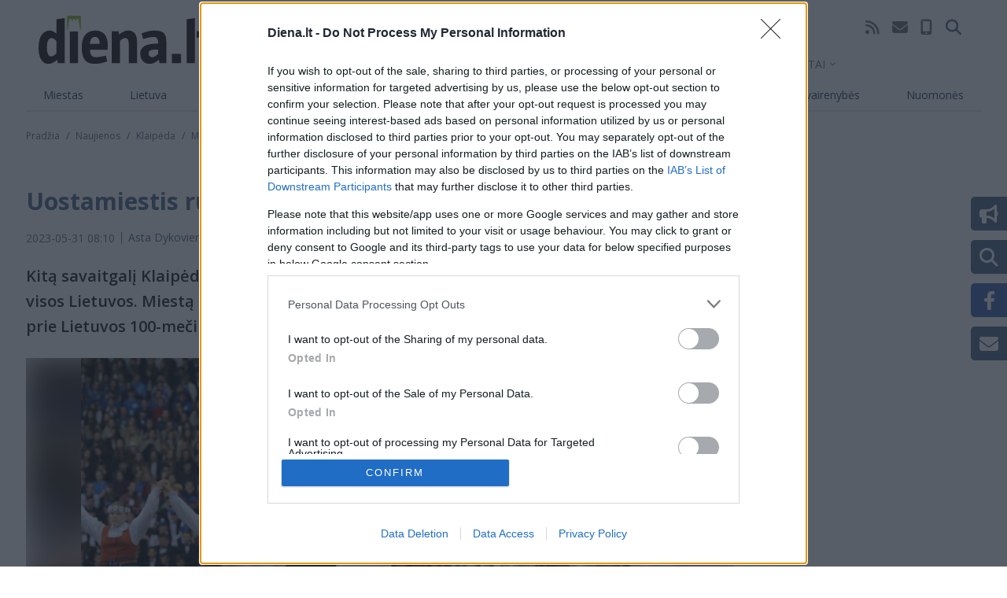

--- FILE ---
content_type: text/html; charset=utf-8
request_url: https://video.onnetwork.tv/frame86.php?id=ffONNP27c90f7575bfc55012a92a3030b84b8f17689868447851&iid=194588552202001425&e=1&widget=1425&lang=7&onnsfonn=1&mid=MjIxMzQyMiwxNng5LDMsMywzODc2LDc4MDgsMSwwLDIsMywwLDAsMiwwLDQsMSwwLDAsMiwwLDAsMCwwLDAsMCwzLDEsLTE7LTE7MjA7MTIwO0JSOzIwOzEyMDsxMjA7NTYsMCw2MCwwLDAsMCwwOzA7MDswOzA7MDswLDA%3D&wtop=https%253A%252F%252Fdiena.lt%252Fnaujienos%252Fklaipeda%252Fmenas-ir-pramogos%252Fuostamiestis-ruosiasi-dainu-sventei-1127196&apop=0&vpop=0&apopa=0&vpopa=0&cId=pid318417630876001425&rrpt=%7B%22CxSegments%22%3Anull%7D
body_size: 19108
content:
<!DOCTYPE html><html><head>
<link rel="preconnect dns-prefetch" href="https://cdn.onnetwork.tv">
<link rel="preconnect dns-prefetch" href="https://imasdk.googleapis.com">
<link rel="preconnect dns-prefetch" href="https://cdn.jsdelivr.net">
<link rel="preconnect dns-prefetch" href="https://www.google-analytics.com">
<link rel="preconnect dns-prefetch" href="https://fonts.googleapis.com">
<link rel="preconnect dns-prefetch" href="https://fonts.gstatic.com">
<link rel="preload" as="style" href="https://cdn.onnetwork.tv/css/player86.css?s=1768565921">
<link href='https://cdn.onnetwork.tv/css/roboto.css' rel='stylesheet' type='text/css' /><style>
*{margin:0;padding:0;-webkit-box-sizing:border-box;box-sizing:border-box;outline:none;-webkit-user-select:none;
-moz-user-select:none;-ms-user-select:none;user-select:none;}
html{height:100%;}
body{font-family:Roboto,Arial,Helvetica,sans-serif;color:#000;margin:0;padding:0;-webkit-box-sizing:border-box;box-sizing:border-box;
outline:none;-webkit-user-select:none;-moz-user-select:none;-ms-user-select:none;user-select:none;min-height:100%;overflow:hidden;}
</style>
<meta charset="utf-8">
<meta name="viewport" content="width=device-width, initial-scale=1">
<meta http-equiv="Content-Type" content="text/html; charset=utf-8" />
<meta http-equiv="x-ua-compatible" content="ie=edge">
<meta name="cache-control" content="no-cache,no-store,must-revalidate">
<meta name="googlebot" content="noindex,follow,noarchive,nosnippet">
<meta name="robots" content="noindex,follow,noarchive,nosnippet">
<meta name="bot" content="noindex,follow,noarchive,nosnippet">
<title>Player</title>
</head>
<body id="mbody">
<script data-scncsp>
var gemius_use_cmp=true;
const AP_none=0,AP_autoplay=1,AP_autoplayscroll=2,AP_autoplayifad=3,AP_autoplayifadscroll=4,preloadAction=-1,
userActionPlay=AP_none,autoplayActionPlay=AP_autoplay,autoplayScrollActionPlay=AP_autoplayscroll,
autoplayIfAdActionPlay=AP_autoplayifad,autoplayIfAdScrollActionPlay=AP_autoplayifadscroll,pauseResumeScript=0,pauseResumeVisibility=1,
pauseResumeClick=2,pauseResumeRedirect=3,pauseResumeAd=4;
var _ONND_URL_CDN_EMBED='https://cdn.onnetwork.tv',_ONND_URL_EMBED = 'https://video.onnetwork.tv';
var playerConfig = {"_tvpID":0,"dthgam":3,"urldataurl":"diena.lt/naujienos/klaipeda/menas-ir-pramogos/uostamiestis-ruosiasi-dainu-sventei-1127196","IABCT":0,"wstats":{"lhd":{"vuser":"7808","mobile":"0","starts":"129","viewa":"110","finished":"106","audib":"102","vaudib":"90","saudib":"102","raudib":"98","click":"0"},"lhm":{"vuser":"7808","mobile":"1","starts":"1","viewa":"1","finished":"1","audib":"1","vaudib":"1","saudib":"1","raudib":"1","click":"0"},"ldd":{"7":{"vuser":"7808","mobile":"0","starts":"184","viewa":"146","finished":"149","audib":"157","vaudib":"128","saudib":"157","raudib":"151","click":"0"},"8":{"vuser":"7808","mobile":"0","starts":"129","viewa":"110","finished":"106","audib":"102","vaudib":"90","saudib":"102","raudib":"98","click":"0"},"9":{"vuser":"7808","mobile":"0","starts":"107","viewa":"100","finished":"71","audib":"97","vaudib":"94","saudib":"97","raudib":"95","click":"0"},"10":{"vuser":"7808","mobile":"0","starts":"93","viewa":"84","finished":"79","audib":"90","vaudib":"82","saudib":"90","raudib":"87","click":"0"},"11":{"vuser":"7808","mobile":"0","starts":"105","viewa":"95","finished":"86","audib":"86","vaudib":"82","saudib":"86","raudib":"82","click":"0"},"12":{"vuser":"7808","mobile":"0","starts":"64","viewa":"54","finished":"52","audib":"58","vaudib":"51","saudib":"58","raudib":"58","click":"0"},"13":{"vuser":"7808","mobile":"0","starts":"51","viewa":"41","finished":"43","audib":"47","vaudib":"39","saudib":"47","raudib":"45","click":"0"},"14":{"vuser":"7808","mobile":"0","starts":"104","viewa":"97","finished":"95","audib":"85","vaudib":"83","saudib":"85","raudib":"84","click":"0"},"15":{"vuser":"7808","mobile":"0","starts":"33","viewa":"27","finished":"23","audib":"26","vaudib":"25","saudib":"26","raudib":"25","click":"0"},"16":{"vuser":"7808","mobile":"0","starts":"48","viewa":"40","finished":"45","audib":"37","vaudib":"30","saudib":"37","raudib":"37","click":"0"},"17":{"vuser":"7808","mobile":"0","starts":"43","viewa":"40","finished":"34","audib":"33","vaudib":"30","saudib":"33","raudib":"32","click":"0"},"18":{"vuser":"7808","mobile":"0","starts":"38","viewa":"31","finished":"30","audib":"21","vaudib":"19","saudib":"21","raudib":"20","click":"0"},"19":{"vuser":"7808","mobile":"0","starts":"57","viewa":"53","finished":"44","audib":"49","vaudib":"48","saudib":"49","raudib":"48","click":"0"},"20":{"vuser":"7808","mobile":"0","starts":"20","viewa":"17","finished":"17","audib":"17","vaudib":"15","saudib":"17","raudib":"17","click":"0"},"21":{"vuser":"7808","mobile":"0","starts":"8","viewa":"7","finished":"6","audib":"7","vaudib":"6","saudib":"7","raudib":"7","click":"0"},"22":{"vuser":"7808","mobile":"0","starts":"8","viewa":"7","finished":"6","audib":"8","vaudib":"7","saudib":"8","raudib":"7","click":"0"},"23":{"vuser":"7808","mobile":"0","starts":"1","viewa":"1","finished":"1","audib":"1","vaudib":"1","saudib":"1","raudib":"1","click":"0"},"0":{"vuser":"7808","mobile":"0","starts":"3","viewa":"3","finished":"3","audib":"3","vaudib":"3","saudib":"3","raudib":"3","click":"0"},"1":{"vuser":"7808","mobile":"0","starts":"4","viewa":"3","finished":"0","audib":"4","vaudib":"3","saudib":"4","raudib":"4","click":"0"},"2":{"vuser":"7808","mobile":"0","starts":"5","viewa":"5","finished":"4","audib":"5","vaudib":"5","saudib":"5","raudib":"5","click":"0"},"3":{"vuser":"7808","mobile":"0","starts":"16","viewa":"16","finished":"13","audib":"13","vaudib":"13","saudib":"13","raudib":"13","click":"0"},"4":{"vuser":"7808","mobile":"0","starts":"3","viewa":"2","finished":"2","audib":"3","vaudib":"2","saudib":"3","raudib":"3","click":"0"},"5":{"vuser":"7808","mobile":"0","starts":"25","viewa":"23","finished":"14","audib":"16","vaudib":"15","saudib":"16","raudib":"15","click":"1"},"6":{"vuser":"7808","mobile":"0","starts":"72","viewa":"71","finished":"59","audib":"59","vaudib":"59","saudib":"59","raudib":"59","click":"0"}},"ldm":{"7":{"vuser":"7808","mobile":"1","starts":"1","viewa":"0","finished":"0","audib":"0","vaudib":"0","saudib":"0","raudib":"0","click":"0"},"8":{"vuser":"7808","mobile":"1","starts":"2","viewa":"2","finished":"1","audib":"2","vaudib":"2","saudib":"2","raudib":"2","click":"0"},"9":{"vuser":"7808","mobile":"1","starts":"2","viewa":"2","finished":"2","audib":"2","vaudib":"2","saudib":"2","raudib":"2","click":"0"},"10":{"vuser":"7808","mobile":"1","starts":"6","viewa":"2","finished":"6","audib":"0","vaudib":"0","saudib":"0","raudib":"0","click":"0"},"11":{"vuser":"7808","mobile":"1","starts":"2","viewa":"0","finished":"0","audib":"2","vaudib":"0","saudib":"2","raudib":"2","click":"0"},"12":{"vuser":"7808","mobile":"1","starts":"4","viewa":"4","finished":"4","audib":"4","vaudib":"4","saudib":"4","raudib":"4","click":"0"},"13":{"vuser":"7808","mobile":"1","starts":"1","viewa":"1","finished":"0","audib":"1","vaudib":"1","saudib":"1","raudib":"1","click":"0"},"14":{"vuser":"7808","mobile":"1","starts":"2","viewa":"2","finished":"2","audib":"2","vaudib":"2","saudib":"2","raudib":"2","click":"0"},"15":{"vuser":"7808","mobile":"1","starts":"2","viewa":"2","finished":"2","audib":"2","vaudib":"2","saudib":"2","raudib":"2","click":"0"},"16":{"vuser":"7808","mobile":"1","starts":"0","viewa":"0","finished":"0","audib":"0","vaudib":"0","saudib":"0","raudib":"0","click":"0"},"17":{"vuser":"7808","mobile":"1","starts":"4","viewa":"4","finished":"4","audib":"4","vaudib":"4","saudib":"4","raudib":"4","click":"0"},"18":{"vuser":"7808","mobile":"1","starts":"1","viewa":"1","finished":"0","audib":"1","vaudib":"1","saudib":"1","raudib":"1","click":"0"},"19":{"vuser":"7808","mobile":"1","starts":"1","viewa":"0","finished":"0","audib":"0","vaudib":"0","saudib":"0","raudib":"0","click":"0"},"20":{"vuser":"7808","mobile":"1","starts":"3","viewa":"3","finished":"3","audib":"3","vaudib":"3","saudib":"3","raudib":"3","click":"0"},"21":{"vuser":"7808","mobile":"1","starts":"1","viewa":"0","finished":"0","audib":"1","vaudib":"0","saudib":"1","raudib":"1","click":"0"},"22":{"vuser":"7808","mobile":"1","starts":"1","viewa":"1","finished":"0","audib":"1","vaudib":"1","saudib":"1","raudib":"1","click":"0"},"23":{"vuser":"7808","mobile":"1","starts":"2","viewa":"2","finished":"2","audib":"2","vaudib":"2","saudib":"2","raudib":"2","click":"0"},"0":{"vuser":"7808","mobile":"1","starts":"3","viewa":"3","finished":"3","audib":"3","vaudib":"3","saudib":"3","raudib":"3","click":"0"},"1":{"vuser":"7808","mobile":"1","starts":"1","viewa":"0","finished":"0","audib":"1","vaudib":"0","saudib":"1","raudib":"1","click":"0"},"2":{"vuser":"7808","mobile":"1","starts":"1","viewa":"0","finished":"0","audib":"0","vaudib":"0","saudib":"0","raudib":"0","click":"0"},"3":{"vuser":"7808","mobile":"1","starts":"1","viewa":"1","finished":"0","audib":"1","vaudib":"1","saudib":"1","raudib":"1","click":"0"},"4":{"vuser":"7808","mobile":"1","starts":"1","viewa":"1","finished":"0","audib":"1","vaudib":"1","saudib":"1","raudib":"1","click":"0"},"5":{"vuser":"7808","mobile":"1","starts":"1","viewa":"1","finished":"1","audib":"1","vaudib":"1","saudib":"1","raudib":"1","click":"0"},"6":{"vuser":"7808","mobile":"1","starts":"3","viewa":"3","finished":"3","audib":"3","vaudib":"3","saudib":"3","raudib":"3","click":"0"}},"blhd":{"website":"7808","mobile":"0","impressions":"4","viewables":"0","fviewables":"0","clicks":"0"},"bldd":{"17":{"website":"7808","mobile":"0","impressions":"1","viewables":"0","fviewables":"0","clicks":"0"},"18":{"website":"7808","mobile":"0","impressions":"4","viewables":"0","fviewables":"0","clicks":"0"}},"lastHour":{"impressions":4,"CTR":0},"lastDay":{"impressions":5,"CTR":0},"bLastHour":{"impressions":4,"CTR":0,"VIA":0},"bLastDay":{"impressions":5,"CTR":0,"VIA":0}},"lastDayVTR":5,"lastDayCTR":1,"lastDayVIA":4,"lastDayAUD":4,"lastDayVAD":5,"naaplaylistpo":0,"_wBE":[],"donnads":0,"downads":0,"naadisableoads":0,"prebidjsurl":"https://cdn.onnetwork.tv/js/prebid8.4.0.lim.n.js","svastcodes":[],"bt":1768927108,"_use_light":1,"_use_brand":0,"_use_cast":0,"_use_vtype":0,"_use_inters":0,"_use_ss16":1,"_use_ss128":0,"_use_ss8":0,"_use_extui":0,"urlCnts":"https://cdn.onnetwork.tv","urlCookies":"https://video.onnetwork.tv","urlCounters":"https://video.onnetwork.tv","urlScripts":"https://video.onnetwork.tv","urlPScripts":"https://video1.onnetwork.tv","urlUI":"https://cdn.onnetwork.tv","hlsurl":"https://cdn.jsdelivr.net/npm/hls.js@1.6.10/dist/hls.min.js","iid":"194588552202001425","banType":0,"banned":0,"banrefmd5":"c3511430fc9be5d202a8efa8d95d40d3","banrefb":"diena.lt/naujienos/klaipeda/menas-ir-pramogos/uostamiestis-ruosiasi-dainu-sventei-1127196","bandata":null,"mobile":0,"ios":0,"safari":0,"os":"Mac OS X","deviceClass":"desktop","browser":"Chrome","embed":"embed","hlsnative":0,"hlssupport":false,"disableAds":0,"usevpa":0,"usevpmute":1,"adddth":0,"plcmt":2,"kw_onnwXXX":0,"szvertical":0,"abm":0,"qString":"id=ffONNP27c90f7575bfc55012a92a3030b84b8f17689868447851&iid=194588552202001425&e=1&widget=1425&lang=7&onnsfonn=1&mid=MjIxMzQyMiwxNng5LDMsMywzODc2LDc4MDgsMSwwLDIsMywwLDAsMiwwLDQsMSwwLDAsMiwwLDAsMCwwLDAsMCwzLDEsLTE7LTE7MjA7MTIwO0JSOzIwOzEyMDsxMjA7NTYsMCw2MCwwLDAsMCwwOzA7MDswOzA7MDswLDA%3D&wtop=https%253A%252F%252Fdiena.lt%252Fnaujienos%252Fklaipeda%252Fmenas-ir-pramogos%252Fuostamiestis-ruosiasi-dainu-sventei-1127196&apop=0&vpop=0&apopa=0&vpopa=0&cId=pid318417630876001425&rrpt=%7B%22CxSegments%22%3Anull%7D","lowBuffer":0,"containerId":"pid318417630876001425","frameId":"ffONNP27c90f7575bfc55012a92a3030b84b8f17689868447851","ONPUID":"e49e5d67484ce20fc60ccef08a61d230","abWarning":0,"websiteId":7808,"swebsiteId":7808,"cwebsiteId":7808,"websiteURL":"diena.lt","websiteName":"Diena.lt (VOD, instream)","wscat":"an","onnwebcat":"0","onnwebcontext":"nocategory","partnerId":4825,"videoId":2213422,"playlistId":3876,"widgetId":1425,"deviceType":"Desktop","playerType":0,"idleActivate":0,"podcast":0,"size":"16x9","mUrl":"https://cdn.onnetwork.tv/js/player86/","outstream":0,"playType":3,"nextPlayType":3,"orgAutoPlay":3,"playNextAT":0,"disableMobileAutoplay":0,"disableMobileAutoplayExceptWIFI":0,"doNotAutoplayScrollIfOtherAdPlaying":0,"doNotAutoplayScrollIfOtherVideoPlaying":0,"doNotAutoplayScrollIfOtherAAdPlaying":0,"doNotAutoplayScrollIfOtherAVideoPlaying":0,"doNotAutoplayIfOtherAdPlaying":0,"doNotAutoplayIfOtherVideoPlaying":0,"doNotAutoplayIfOtherAAdPlaying":0,"doNotAutoplayIfOtherAVideoPlaying":0,"doNotCheckAPPolicy":0,"disableMutedAutoplay":0,"pauseVideoInvisible":0,"pauseAdInvisible":0,"orgPauseVideoInvisible":0,"orgPauseAdInvisible":0,"pauseInvisibleBeforeAds":0,"viewStartLevel":50,"vftreshold":0.15,"fsvftreshold":0.15,"stickyMode":2,"mtitlesticky":0,"pio":{"pauseVideoOtherStarts":0,"pauseAdCustomPlaysAd":0,"pauseVideoCustomPlaysAd":0,"pauseAdCustomPlaysVideo":0,"pauseVideoCustomPlaysVideo":0,"pauseAdOtherPlaysAd":0,"pauseVideoOtherPlaysAd":0,"pauseAdOtherPlaysVideo":0,"pauseVideoOtherPlaysVideo":0,"hideStickyIfPausedByOther":0},"startLevel":1,"capToSize":1,"autoLevelCap":2,"loopShorter":30,"MLReached":0,"allowMPoster":0,"geoblock":false,"plc":53,"skiplocales":{"ad":"Ad: xxx s","preskip":"You can skip this ad in xxx s","playbackrate":"Playback rate","skip":"Skip ad"},"warningLines":[["\u012esp\u0117jame!","Nor\u0117dami \u017ei\u016br\u0117ti \u0161\u012f \u012fra\u0161\u0105, turite i\u0161jungti reklamos blokavimo (angl. adblock) programin\u0119 \u012frang\u0105."],["\u012esp\u0117jame!","\u0160io vaizdo \u012fra\u0161o per\u017ei\u016bra j\u016bs\u0173 \u0161alyje negalima."],["\u012esp\u0117jame!","\u0160is vaizdo \u012fra\u0161as buvo blokuotas, pa\u0161alintas arba jo licencija yra pasibaigusi."],["\u012esp\u0117jame!","\u0160iame vaizdo \u012fra\u0161e yra pilname\u010diams skirtos med\u017eiagos.","Ar j\u016bs pilnametis? <span class='buttonyes' id='agewarningyes'>Taip</span></div>"]],"locales":"lt","localeslangn":7,"vertical":0,"cc":"","isAmp":0,"forceAMPNPA":0,"gdpr":1,"nogdpr":0,"wtop":"https://diena.lt/naujienos/klaipeda/menas-ir-pramogos/uostamiestis-ruosiasi-dainu-sventei-1127196","wdomain":"diena.lt","whost":"https://diena.lt","referer":"https://diena.lt/naujienos/klaipeda/menas-ir-pramogos/uostamiestis-ruosiasi-dainu-sventei-1127196","tvnPartner":"diena_lt","vastcodes":[{"vs":1197,"vcid":27127,"vc":"https://pubads.g.doubleclick.net/gampad/ads?iu=/147246189,73507731/diena.lt_instream&description_url=https%3A%2F%2Fwww.diena.lt%2F&tfcd=0&npa=0&sz=400x300%7C640x480&gdfp_req=1&output=vast&unviewed_position_start=1&env=vp&impl=s&correlator=[random]&cust_params=[key_gpt_targetingkw_category]%26[key_gpt_targetingkw_audience_interest]","dfpaudio":0,"pc":0,"own":0,"clkpause":0,"minadvol":0,"vpos":3,"skipTime":0,"nl":0,"nm":0,"gdprreq":0,"autopromo":0,"apvals":0,"minwidth":0,"singleuse":0,"srq":0,"srqr":0,"reqbs":1,"umr":0,"muo":0,"group":0,"grouplogic":0,"grouplogicna":0,"audiop":0,"lr":0,"aspectratio":0,"limitrequests":0,"svm":0,"gampr":0,"iapreq":0,"adbdur":0,"madbdur":0,"abtshield":0,"shorts":0,"addcustkw":0,"pcrepeat":0,"senscp":0,"outstreamonly":0,"vposp":0,"plcmtp":0,"wtap":0,"vconpp":0,"ppsj_iabctp":0,"naaonly":0,"qualitylevels":0,"pcrepeatp":0,"vap":"v"},{"vs":1866,"vcid":33393,"vc":"https://pubads.g.doubleclick.net/gampad/ads?iu=/147246189,73507731/diena.lt_instream_2&description_url=https%3A%2F%2Fwww.diena.lt%2F&tfcd=0&npa=0&sz=400x300%7C640x480&gdfp_req=1&output=vast&unviewed_position_start=1&env=vp&impl=s&correlator=[random]&cust_params=[key_gpt_targetingkw_category]%26[key_gpt_targetingkw_audience_interest]","dfpaudio":0,"pc":0,"own":0,"clkpause":0,"minadvol":0,"vpos":1,"skipTime":0,"nl":0,"nm":0,"gdprreq":0,"autopromo":0,"apvals":0,"minwidth":0,"singleuse":0,"srq":0,"srqr":0,"reqbs":1,"umr":0,"muo":0,"group":0,"grouplogic":0,"grouplogicna":0,"audiop":0,"lr":1,"aspectratio":0,"limitrequests":0,"svm":0,"gampr":0,"iapreq":0,"adbdur":0,"madbdur":0,"abtshield":0,"shorts":0,"addcustkw":0,"pcrepeat":0,"senscp":0,"outstreamonly":0,"vposp":0,"plcmtp":0,"wtap":0,"vconpp":0,"ppsj_iabctp":0,"naaonly":0,"qualitylevels":0,"pcrepeatp":0,"vap":"v"},{"vs":1180,"vcid":33392,"vc":"https://adx.adform.net/adx/?mid=848535&t=2&gdpr=[gdpr]&gdpr_consent=[gdprcs]","dfpaudio":0,"pc":0,"own":0,"clkpause":1,"minadvol":0,"vpos":1,"skipTime":0,"nl":0,"nm":0,"gdprreq":0,"autopromo":0,"apvals":0,"minwidth":0,"singleuse":0,"srq":0,"srqr":0,"reqbs":1,"umr":0,"muo":0,"group":0,"grouplogic":0,"grouplogicna":0,"audiop":0,"lr":0,"aspectratio":0,"limitrequests":0,"svm":0,"gampr":0,"iapreq":0,"adbdur":0,"madbdur":0,"abtshield":0,"shorts":0,"addcustkw":0,"pcrepeat":0,"senscp":0,"outstreamonly":0,"vposp":0,"plcmtp":0,"wtap":0,"vconpp":0,"ppsj_iabctp":0,"naaonly":0,"qualitylevels":0,"pcrepeatp":0,"vap":"v"}],"_abtshield":"0","_abtshieldid":null,"_abtshieldstart":null,"_abtshieldend":null,"useABTShield":0,"waitForExtVasts":0,"vasts":{"2":{"id":"27127","website":"7808","vast":"https://pubads.g.doubleclick.net/gampad/ads?iu=/147246189,73507731/diena.lt_instream&description_url=https%3A%2F%2Fwww.diena.lt%2F&tfcd=0&npa=0&sz=400x300%7C640x480&gdfp_req=1&output=vast&unviewed_position_start=1&env=vp&impl=s&correlator=[random]&cust_params=[key_gpt_targetingkw_category]%26[key_gpt_targetingkw_audience_interest]","vs":"1197","res":"0","voff":"0","singleuse":"0","srq":"0","unmutedr":"0","mutedo":"0","audioonly":"0","reqbs":"1","categories":"","tags":"","minvtr":"0","minctr":"0","minvia":"0","condlogic":"0","bcondlogic":"0","vpos":"3","ttarget":"0","bidder":"","bidparams":"{\"selprivcats\":[\"\"]}","noopt":"0","rconsent":"{}","komentarz":"","gampr":"0","vsl":"0","abtshield":0,"defs":"{\"websitessets\":[],\"websitessetse\":[],\"partnerssets\":[],\"partnerssetse\":[]}","apvals":0,"clkpause":0,"minadvol":"0","skiptime":0,"nonlinear":0,"nompl":0,"gdprreq":0,"audiop":0,"aspectratio":0,"lr":0,"limitrequests":0,"iapreq":0,"shorts":0,"addcustkw":0,"senscp":0,"vposp":0,"plcmtp":0,"wtap":0,"vconpp":0,"ppsj_iabctp":0,"qualitylevels":0,"outstreamonly":0,"rconsentp":"{}","autopromo":0,"lhvia":100,"lhvtr":87.962962963,"lhctr":0,"vcstat":{"lp":"456465733","ymdh":"2026012109","vc":"27127","mobile":"0","adnotexist":"1306","adstarted":"108","adcompleted":"95","adclicked":"0","adviewa":"99"},"clickpause":"0","owncode":"0","prio":4,"group":"30"},"4":{"id":"33393","website":"7808","vast":"https://pubads.g.doubleclick.net/gampad/ads?iu=/147246189,73507731/diena.lt_instream_2&description_url=https%3A%2F%2Fwww.diena.lt%2F&tfcd=0&npa=0&sz=400x300%7C640x480&gdfp_req=1&output=vast&unviewed_position_start=1&env=vp&impl=s&correlator=[random]&cust_params=[key_gpt_targetingkw_category]%26[key_gpt_targetingkw_audience_interest]","vs":"1866","res":"0","voff":"0","singleuse":"0","srq":"0","unmutedr":"0","mutedo":"0","audioonly":"0","reqbs":"1","categories":"","tags":"","minvtr":"0","minctr":"0","minvia":"0","condlogic":"0","bcondlogic":"0","vpos":"1","ttarget":"0","bidder":"","bidparams":"{\"selprivcats\":[\"\"],\"group\":0,\"grouplogic\":0,\"grouplogicna\":0}","noopt":"0","rconsent":"{}","komentarz":"","gampr":"0","vsl":"0","abtshield":0,"defs":"{\"websitessets\":[],\"websitessetse\":[],\"partnerssets\":[],\"partnerssetse\":[]}","apvals":0,"clkpause":0,"minadvol":"0","skiptime":0,"nonlinear":0,"nompl":0,"gdprreq":0,"audiop":0,"aspectratio":0,"lr":1,"limitrequests":0,"iapreq":0,"shorts":0,"addcustkw":0,"senscp":0,"vposp":0,"plcmtp":0,"wtap":0,"vconpp":0,"ppsj_iabctp":0,"qualitylevels":0,"outstreamonly":0,"rconsentp":"{}","autopromo":0,"lhvia":100,"lhvtr":87.0967741935,"lhctr":0,"vcstat":{"lp":"456473343","ymdh":"2026012109","vc":"33393","mobile":"0","adnotexist":"9","adstarted":"31","adcompleted":"27","adclicked":"0","adviewa":"29"},"clickpause":"0","owncode":"0","prio":14,"group":"30"},"3":{"id":"33392","website":"7808","vast":"https://adx.adform.net/adx/?mid=848535&t=2","vs":"1180","res":"0","voff":"0","singleuse":"0","srq":"0","unmutedr":"0","mutedo":"0","audioonly":"0","reqbs":"1","categories":"","tags":"","minvtr":"0","minctr":"0","minvia":"0","condlogic":"0","bcondlogic":"0","vpos":"1","ttarget":"0","bidder":"","bidparams":"{\"selprivcats\":[\"\"],\"group\":0,\"grouplogic\":0,\"grouplogicna\":0}","noopt":"0","rconsent":"{}","komentarz":"","gampr":"0","vsl":"0","abtshield":0,"defs":"","apvals":0,"clkpause":1,"minadvol":"0","skiptime":0,"nonlinear":0,"nompl":0,"gdprreq":0,"audiop":0,"aspectratio":0,"lr":0,"limitrequests":0,"iapreq":0,"shorts":0,"addcustkw":0,"senscp":0,"vposp":0,"plcmtp":0,"wtap":0,"vconpp":0,"ppsj_iabctp":0,"qualitylevels":0,"outstreamonly":0,"rconsentp":"{}","autopromo":0,"lhvia":-1,"lhvtr":-1,"lhctr":-1,"vcstat":{"lp":"456465721","ymdh":"2026012109","vc":"33392","mobile":"0","adnotexist":"1239","adstarted":"0","adcompleted":"0","adclicked":"0","adviewa":"0"},"clickpause":"1","owncode":"0","prio":7,"group":"80"}},"vpaid":0,"diosvpaid":0,"iosmode":1,"dbonae":0,"dbonale":0,"pcchb":0,"maxPrerollDur":0,"maxMidrollDur":0,"maxPostrollDur":0,"maxPrerollAdsCount":2,"maxPrerollAdsCountS":2,"maxMidrollAdsCount":1,"midLoad":5,"showTitleWhileAd":0,"movieTitlePrefixWhileAd":"","adPauseAllowed":0,"adPauseIAllowed":0,"adNotPauseOnClick":0,"adNotUnmuteOnClick":0,"adNotUnmuteOnSkip":1,"nopreload":0,"nopreloadapm":0,"nopreloadnoad":0,"noAdsPreload":0,"noAdsPreloadCMPUI":1,"maxAdSearches":0,"creativePreload":0,"showSkip":0,"skipTime":0,"skipppos":0,"forceDVskip":0,"singleSkip":0,"cutAdsBlock":0,"leaveAdsBlock":0,"adidStartType":0,"adidStart":"","vpap":0,"intentional":0,"intentionalAP":4,"allowNonLinear":1,"vmapdd":0,"adsGeoBlocked":0,"useLRCodes":1,"scntp":0,"scntu":0,"scntpt":300,"scntut":300,"naa":0,"moveuri":"","gptpassbacksizes":"","gptpassbackslot":"","fplcount":53,"firstvideo":2213422,"mca":0,"mcatype":0,"cmca":["0","0","0","0","0","0","0"],"autoPlayRelatedIdle":0,"tcfConfig":{"gdpr":1,"waitForConsent":1,"consentCond":0,"useOptanon":0,"consentTimeout":2,"passAllIfNoCMPLoaded":0,"websiteRC":[]},"contax":0,"pisban":0,"onngeo":0,"onngeov":"LT","deblevel":0,"debSignals":5.1,"debMSignals":5.1,"debVolume":5.1,"debHls":5.1,"debIce":5.1,"debPlayer":5.1,"debLive":5.1,"debConsent":5.1,"debPrebid":5.1,"debGemius":5.1,"debCX":5.1,"debAdInfo":5.1,"debAdsCtrl":5.1,"debAds":5.1,"debParams":5.1,"debBrand":5.1,"debInters":5.1,"debTimes":5.1,"debFlow":5.1,"debExternal":5.1,"debAutovideo":5.1,"debSCTE35":5.1,"debLiveMids":5.1,"debIABCT":5.1,"debInstant":0,"CX":{"siteid":"","origin":"","queryid":"","cxdelayed":0,"siteid2":""},"usf":1,"minload":0,"dma":0,"_volume0":3,"muteAutoplay":0,"muteNVAutoplay":0,"muteSMAutoplay":0,"volume":0.03,"overVol":0.03,"userVol":0.03,"mutems":0,"mutemh":0,"mutemhuc":0,"limitedUnmute":0,"limitedUnmute2":0,"pauseVMUC":0,"pauseAMUC":0,"startWithSubtitles":0,"eb":0,"ebtag":"","sfs":0,"lwfs":0,"dfs":0,"adMediaLoadTimeout":8000,"adVastLoadTimeout":5000,"adMaxRedirects":30,"adFailSafeLongTimeout":16000,"adFailSafeShortTimeout":9000,"GA":{"trackercn":"Dienalt_VOD_instream","pagecat":"/an/diena_lt","pagecat1":"/diena_lt/7808","mainTrackerID":"","mainTrackerID4":"","prebidTrackerID":"","prebidTrackerCat":"Prebid.js Bids","coftrack":"","cofatrack":"","cofatrack4":"G-SKKDNG4GM9","cofptrack":"","conptrack4":"G-C06JB2FK4T","contrack":"","contrack4":"G-6WDH9ZFQ0J","hbc_key":"","detailedEvents":0,"extVideo":0,"delayga":0,"noga":0},"prebid":{"prebid":0,"bidders":[],"biddersp":[],"aliases":[],"r2b2Url":"","GAMiu":"","PBtoGAM":0,"cacheURL":"https://video6.onnetwork.tv/_pbc.php","waitForBids":0,"timeout":2000,"rebidOnFail":1,"rebidOnNoBids":3,"rebidOnSuccess":6,"prebidDelay":0,"schain_asi":"","schain_sid":""},"prebidModule":"","blockAdsByRRPT":false,"passedKeys":{"cxDmpSegments":"","cxUserSegments":"","player_type":"video","rrpts":null},"gemius":{"use_prism":0,"PRISM_IDENTIFIER":"","PRISM_HITCOLLECTOR":"","PARTNER_PRISM_IDENTIFIER":"","PARTNER_PRISM_HITCOLLECTOR":"","pp_gemius_identifier":"","player_identifier":"OnNetwork_Player.8.6"},"cyrillicModule":"https://cdn.onnetwork.tv/js/cyrillic.js","loadCyrillic":0,"brandings":[],"brandingModule":"","showCast":0,"castModule":"","gemiusModule":"https://cdn.onnetwork.tv/js/player86/player_gemius.js?s=1768927108","layoutModule":"https://cdn.onnetwork.tv/js/player86/player_layout.js?s=1768927108","dashModule":"https://cdn.onnetwork.tv/js/player86/player_ss128.js?s=1768927108","logos":[],"interactions":[],"switchParams":"id=ffONNP27c90f7575bfc55012a92a3030b84b8f17689868447851&iid=194588552202001425&e=1&widget=1425&lang=7&onnsfonn=1&wtop=https%253A%252F%252Fdiena.lt%252Fnaujienos%252Fklaipeda%252Fmenas-ir-pramogos%252Fuostamiestis-ruosiasi-dainu-sventei-1127196&apop=0&vpop=0&apopa=0&vpopa=0&cId=pid318417630876001425&rrpt=%7B%22CxSegments%22%3Anull%7D&ap=1&onnwid=7808","css":[{"id":"onnwcss7808","url":"https://cdn.onnetwork.tv/css/player86.css?s=1768565921"}],"hideControlsWhileAd":0,"showPrevNextButtons":0,"showBBarD":0,"showBBarM":0,"fcsbonly":0,"creativePreview":0,"unmuteposition":0,"styles":{".titinc":{"padding-right":"2em"},"body":{"background-color":"rgba(255,255,255,0)"},".player-title":{"background":"linear-gradient(rgba(0,0,0,0.1),rgba(0,0,0,0.5))"},".titin,.titinc":{"color":"rgba(255,255,255,1)"},".controls":{"background":"linear-gradient(rgba(0,0,0,0.05),rgba(0,0,0,0.5))"},"svg.button-ppr":{"stroke":"rgba(255,255,255,0.7);","fill":"rgba(255,255,255,0.7);"},"svg.prevnext-buttons":{"stroke":"none","fill":"rgba(255,255,255,0.7);"},"svg.controls-bar-volume-icon":{"stroke":"none","fill":"rgba(255,255,255,0.7)"},".controls-bar-time":{"color":"rgba(255,255,255,0.7)"},".playbackRate-switch":{"color":"rgba( 255, 255 , 255 , 0.7 )"},".volume-slider":{"background-color":"rgba(64,64,64,0.7)"},".volume-track":{"background-color":"rgba(255,255,255,0.7)"},"svg.volume-handle":{"stroke":"rgba(178,178,178,1)","fill":"rgba(178,178,178,1)"},"svg.player-full-screen":{"stroke":"none","fill":"rgba(255,255,255,0.7)"},".resolution-switch svg":{"stroke":"none","fill":"rgba(255,255,255,0.7)"},"google-cast-launcher":{"--connected-color":"#e10707","--disconnected-color":"rgba(255,255,255,0.7);"},".player-subtitles svg":{"stroke":"none","fill":"rgba(255,255,255,0.7)"},".player-languages svg":{"stroke":"rgba(255,255,255,0.7)","fill":"rgba(255,255,255,0.7)"},".player-shares svg":{"stroke":"none","fill":"rgba(255,255,255,0.7)"},".playbackRate-switch:hover":{"color":"rgba( 255, 255 , 255 , 1 )"},".playbackRate-list-item":{"color":"rgba( 255, 255 , 255 , 0.7 )"},".playbackRate-list-item:hover":{"color":"rgba( 255, 255 , 255 , 1 )"},".total-bar":{"background-color":"rgba(89,89,89,1)"},".buffered-bar":{"background-color":"rgba(213,213,213,1)"},".played-bar":{"background-color":"rgba(213,16,16,1)"},"svg.play-handle":{"stroke":"rgba(213,16,16,1)","fill":"rgba(213,16,16,1)"},"#atitin":{"background":"linear-gradient(rgba(0,0,0,0.1),rgba(0,0,0,0.5))"},".pcpcircle":{"stroke":"rgba(255,255,255,0.8)"},".pcpinnerarea":{"fill":"rgba(255,255,255,0)"},".pcptriangle":{"fill":"rgba(255,255,255,0.8)"},".pcmcircle":{"stroke":"rgba(255,255,255,0.8)"},".pcminnerarea":{"fill":"rgba(255,255,255,0)"},".pcmspeaker":{"fill":"rgba(255,255,255,0.8)"},".pause-circle-outline":{"fill":"rgba(255,255,255,0.8)"},".play-click-wait circle":{"fill":"rgba(255,255,255,0.8)"},"div.relatedbutton:hover":{"border":"1px solid rgba(255,255,255,1)"},"span.relatedtitle":{"color":"rgba(255,255,255,0.7)"},"div.age_sign_container":{"display":"none"},"svg.button-ppr:hover":{"stroke":"rgba(255,255,255,1)","fill":"rgba(255,255,255,1)"},".prevnext-buttons:hover svg":{"stroke":"rgba(255,255,255,1)","fill":"rgba(255,255,255,1)"},"svg.controls-bar-volume-icon:hover":{"stroke":"none","fill":"rgba(255,255,255,1)"},".controls-bar-time:hover":{"color":"rgba(255,255,255,1)"},".volume-panel:hover .volume-slider":{"background-color":"rgba(64,64,64,1)"},".volume-panel:hover .volume-track":{"background-color":"rgba(255,255,255,1)"},".volume-panel:hover svg.volume-handle":{"stroke":"rgba(255,255,255,1)","fill":"rgba(255,255,255,1)"},"svg.player-full-screen:hover":{"stroke":"none","fill":"rgba(255,255,255,1)"},".resolution-switch:hover svg":{"stroke":"none","fill":"rgba(255,255,255,1)"},".player-subtitles:hover svg":{"stroke":"none","fill":"rgba(255,255,255,1)"},".player-languages:hover svg":{"stroke":"rgba(255,255,255,1)","fill":"rgba(255,255,255,1)"},".player-shares:hover svg":{"stroke":"none","fill":"rgba(255,255,255,1)"},"svg.prevnext-buttons:hover":{"stroke":"none","fill":"rgba(255,255,255,1)"},".play-click:hover>.play-click-inner>svg>.pcpcircle":{"stroke":"rgba(255,255,255,1)"},".play-click:hover>.play-click-inner>svg>.pcpinnerarea":{"fill":"rgba(255,255,255,0)"},".play-click:hover>.play-click-inner>svg>.pcptriangle":{"fill":"rgba(255,255,255,1)"},".play-click:hover>.play-click-inner>svg>.pcmcircle":{"stroke":"rgba(255,255,255,1)"},".play-click:hover>.play-click-inner>svg>.pcminnerarea":{"fill":"rgba(255,255,255,0)"},".play-click:hover>.play-click-inner>svg>.pcmspeaker":{"fill":"rgba(255,255,255,1)"},".play-click:hover>.play-click-inner>.play-click-wait circle":{"fill":"rgba(255,255,255,1)"}},"sfpdd":0,"sfpdh":0,"sfpmd":0,"shares":{"noHover":0,"noGray":0,"set":0,"left":0,"useHref":["0","0","0","0","0","0","0","0","0"],"useVid":["0","0","0","0","0","0","0","0","0"]},"cHideDef":4,"cHideOut":4,"cHideOver":4,"noHideControls":0,"levelTranslate":0,"showVideoClassification":0,"showAnyTitle":1,"titleScrollVideo":0,"titleScrollVideoMode":0,"hidePauseButtonWhileAd":0};
var playerState = {"AdsPlayingOnPageBOP":0,"VideosPlayingOnPageBOP":0,"AdsPlayingOnPageBOPA":0,"VideosPlayingOnPageBOPA":0,"userIP":"18.220.225.145","autoplay":{"allowed":1,"requiresMuted":1,"requiresMutedReal":1},"prebid":{"bidsReceived":1,"prebidCnt":30,"requestedBids":[],"collectedBids":[],"loaded":0,"started":0,"initialized":0},"ads":{"imaLoaded":1,"adsBlocked":1,"usedAdIds":[],"extVastsAdded":1,"extVastsAdding":0,"firstNoAd":1},"idleTime":0,"loaderIdleTime":0,"relatedIdleTime":0,"tcf":{"consentLoaded":0,"consentUIShown":0,"blockedByTCF":0,"consentGranted":1,"cookieallowed":0,"IABConsentString":"","IABConsentStrings":[],"tcdata":{"set":"no"},"dnt":1},"isMin":0,"playerStart":6,"pFS":0,"castLoaded":0,"castModuleLoaded":0,"ezapats":"","last":{"vastsource":-1,"loadedvs":-1,"loadedvc":-1,"loadedstarted":0,"movieset":0,"moviecompleted":0,"moviestartedduration":0,"moviestartedaction":0,"movieuvs":0},"wVideoList":"","laAlert":"0","eris":"eris-e","interactions":{"groupsSignalled":[]},"lasttime":"27","bct80_0":0,"bct81_0":0,"bct82_0":0,"bct83_0":0,"bct84_0":0,"bct85_0":0,"bct86_0":0,"bct87_0":0,"bct88_0":0,"bct90_0":0,"bct91_0":0,"bct92_0":0,"bct93_0":0,"bct94_0":0,"bct95_0":0,"bct96_0":0,"bct97_0":0,"bct98_0":0};
var sdt=Date.now(),iid=playerConfig['iid'],pC=playerConfig,lognb=0 ;
try{(new Image(1,1)).src=playerConfig.urlCnts + "/cnt/a_cntg.png?ts="+Date.now()+"&d=7808&wsc=00&typ=embed&mobile=0&c=44";}catch(q){}
function dlog(s){}
function deb(s,l){dlog(s);if(playerConfig['deblevel']<l){return;}if(typeof(s)=="object"){console.log("["+(0||playerConfig['iid'])+"]["+playerConfig['ONPUID']+"]["+(Date.now()-sdt)+"ms]["+Date.now()+"]");console.log(s);}else{console.log( "["+(0||playerConfig['iid'])+"]["+playerConfig['ONPUID']+"]["+(Date.now()-sdt)+"ms]["+Date.now()+"] "+s );}}
function debtrace(l){if(playerConfig['deblevel']<l){return;}console.trace();}
deb(playerConfig,0.5);
deb(playerState,0.5);
var mobile=playerConfig['mobile'],switchparams = playerConfig['switchParams']||"";
try{window.parent.postMessage("onntv://"+JSON.stringify({"sender":"onntv","sscript":"player","comm":"playerLoading","iid":playerConfig['iid']}),"*");}catch(qwe){}
deb("ONNETWORK FRAME LOADING",playerConfig['debPlayer']);
var loadedScripts={};var ONNPModule = null ; var tPlayerVideos=null;
function loadONNPlayer(){
for(var s in loadedScripts){if(loadedScripts[s]==0){return;}}
if(!ONNPModule){return;}
if(tPlayerVideos?.length>0){var playerVideos=tPlayerVideos;}else{var playerVideos = [{"urls":[{"name":"SD","url":"https:\/\/cdns.onnetwork.tv\/sd\/2\/2\/2213422.mp4?sev=4N2v8twNpAVifX6tgxAG4A&e=1768997645&u=7808"}],"sourcetype":"hls","url":"https:\/\/cdn.onnetwork.tv\/hls\/2\/2\/2213422\/fullhd.m3u8","drmwurl":"https:\/\/video.onnetwork.tv\/drmproxy.php?s=widevine","drmpurl":"https:\/\/video.onnetwork.tv\/drmproxy.php?s=playready","drmfurl":"https:\/\/video.onnetwork.tv\/drmproxy.php?s=fairplay","id":2213422,"v6":"AEpM","storage":14638,"naavideo":0,"isvcm":0,"poster":"https:\/\/cdnt.onnetwork.tv\/poster\/2\/2\/2213422_6.jpg","poster0":"https:\/\/cdnt.onnetwork.tv\/poster\/2\/2\/2213422_0.jpg","posterm":"","sources":17,"title":"5 MOKSLININKAI, KURIE DINGO BE \u017dINIOS PO SAVO I\u0160RADIM\u0172: TIKROS ISTORIJOS","ptitle":"5 MOKSLININKAI, KURIE DINGO BE \u017dINIOS PO SAVO I\u0160RADIM\u0172: TIKROS ISTORIJOS","pdesc":"","author":"","mstexts":{"title":"","artist":"","album":""},"hashhash":"prfpnj4oui2QHtQEr8vSww","hash":"&","tags":["own"],"pcat":0,"duration":581,"views":406523,"vb":294815,"vbu":1768969457,"pixels":[],"adddate":1765789354,"fpreview":582,"mids":[64,128,192,256,320,384,448,512],"fposter":"https:\/\/cdnt.onnetwork.tv\/poster\/2\/2\/2213422_fp.jpg","vproviderid":0,"binauralVersion":0,"nonBinauralVersion":0,"audioVersion":0,"videoidx":0,"vw":100002,"jtitle":"5 MOKSLININKAI, KURIE DINGO BE \u017dINIOS PO SAVO I\u0160RADIM\u0172: TIKROS ISTORIJOS","seekPointOnAir":-1},{"urls":[{"name":"SD","url":"https:\/\/cdns.onnetwork.tv\/sd\/2\/1\/2115351.mp4?sev=yA0GmyNN6OfaLxIkP2u0Rg&e=1768997645&u=7808"}],"sourcetype":"hls","url":"https:\/\/cdn.onnetwork.tv\/hls\/2\/1\/2115351\/fullhd.m3u8","drmwurl":"https:\/\/video.onnetwork.tv\/drmproxy.php?s=widevine","drmpurl":"https:\/\/video.onnetwork.tv\/drmproxy.php?s=playready","drmfurl":"https:\/\/video.onnetwork.tv\/drmproxy.php?s=fairplay","id":2115351,"v6":"9maq","storage":14638,"naavideo":0,"isvcm":0,"poster":"https:\/\/cdnt.onnetwork.tv\/poster\/2\/1\/2115351_1.jpg","poster0":"https:\/\/cdnt.onnetwork.tv\/poster\/2\/1\/2115351_0.jpg","posterm":"","sources":17,"title":"KAS TAS \u201eSIX-SEVEN\u201c? NEPAAI\u0160KINAMAS SOCIALINIS FENOMENAS","ptitle":"KAS TAS \u201eSIX-SEVEN\u201c? NEPAAI\u0160KINAMAS SOCIALINIS FENOMENAS","pdesc":"","author":"","mstexts":{"title":"","artist":"","album":""},"hashhash":"kuOSMlbfGPEuFiAr5NPCjg","hash":"&","tags":["own"],"pcat":0,"duration":481,"views":114293,"vb":19974,"vbu":1768969456,"pixels":[],"adddate":1764858030,"fpreview":482,"mids":[60,120,180,240,300,360,420],"fposter":"https:\/\/cdnt.onnetwork.tv\/poster\/2\/1\/2115351_fp.jpg","vproviderid":0,"binauralVersion":0,"nonBinauralVersion":0,"audioVersion":0,"videoidx":1,"vw":90000,"jtitle":"KAS TAS \u201eSIX-SEVEN\u201c? NEPAAI\u0160KINAMAS SOCIALINIS FENOMENAS","seekPointOnAir":-1},{"urls":[{"name":"SD","url":"https:\/\/cdns.onnetwork.tv\/sd\/1\/9\/1920716.mp4?sev=vPkbStaLHaxCNMnmgD3HTQ&e=1768997645&u=7808"}],"sourcetype":"hls","url":"https:\/\/cdn-p.onnetwork.tv\/hls\/1\/9\/1920716\/fullhd.m3u8","drmwurl":"https:\/\/video.onnetwork.tv\/drmproxy.php?s=widevine","drmpurl":"https:\/\/video.onnetwork.tv\/drmproxy.php?s=playready","drmfurl":"https:\/\/video.onnetwork.tv\/drmproxy.php?s=fairplay","id":1920716,"v6":"8sVv","storage":14643,"naavideo":0,"isvcm":0,"poster":"https:\/\/cdnt.onnetwork.tv\/poster\/1\/9\/1920716_3.jpg","poster0":"https:\/\/cdnt.onnetwork.tv\/poster\/1\/9\/1920716_0.jpg","posterm":"","sources":17,"title":"\u201eKauno dienos\u201c studijoje Bal\u010di\u016bnas apie Pa\u010d\u0117s\u0105: tiek kompetenecijos \u0161alia rinktin\u0117s seniai nebuvo","ptitle":"\u201eKauno dienos\u201c studijoje Bal\u010di\u016bnas apie Pa\u010d\u0117s\u0105: tiek kompetenecijos \u0161alia rinktin\u0117s seniai nebuvo","pdesc":"","author":"","mstexts":{"title":"","artist":"","album":""},"hashhash":"LvW8YZKwB4cl5bLm6ITHtQ","hash":"&","tags":[],"pcat":0,"duration":3274,"views":156307,"vb":204,"vbu":1768955135,"pixels":[],"adddate":1746013094,"fpreview":1000,"mids":[60,120,180,240,300,360,420,480,540,600,660,720,780,840,900,960,1020,1080,1140,1200,1260,1320,1380,1440,1500,1560,1620,1680,1740,1800,1860,1920,1980,2040,2100,2160,2220,2280,2340,2400,2460,2520,2580,2640,2700,2760,2820,2880,2940,3000,3060,3120,3180],"fposter":"https:\/\/cdnt.onnetwork.tv\/poster\/1\/9\/1920716_fp.jpg","vproviderid":0,"binauralVersion":0,"nonBinauralVersion":0,"audioVersion":0,"videoidx":2,"vw":90000,"jtitle":"\u201eKauno dienos\u201c studijoje Bal\u010di\u016bnas apie Pa\u010d\u0117s\u0105: tiek kompetenecijos \u0161alia rinktin\u0117s seniai nebuvo","seekPointOnAir":-1},{"urls":[{"name":"SD","url":"https:\/\/cdns.onnetwork.tv\/sd\/1\/9\/1920715.mp4?sev=Gap_-OO2nJ84T9v4lvliLg&e=1768997645&u=7808"}],"sourcetype":"hls","url":"https:\/\/cdn-n.onnetwork.tv\/hls\/1\/9\/1920715\/fullhd.m3u8","drmwurl":"https:\/\/video.onnetwork.tv\/drmproxy.php?s=widevine","drmpurl":"https:\/\/video.onnetwork.tv\/drmproxy.php?s=playready","drmfurl":"https:\/\/video.onnetwork.tv\/drmproxy.php?s=fairplay","id":1920715,"v6":"8sVu","storage":14643,"naavideo":0,"isvcm":0,"poster":"https:\/\/cdnt.onnetwork.tv\/poster\/1\/9\/1920715_5.jpg","poster0":"https:\/\/cdnt.onnetwork.tv\/poster\/1\/9\/1920715_0.jpg","posterm":"","sources":17,"title":"\u201eKauno dienos\u201c studijoje \u2013 G.Armonavi\u010dius: pasitarkite, k\u0105 laidosite prasid\u0117jus karui","ptitle":"\u201eKauno dienos\u201c studijoje \u2013 G.Armonavi\u010dius: pasitarkite, k\u0105 laidosite prasid\u0117jus karui","pdesc":"","author":"","mstexts":{"title":"","artist":"","album":""},"hashhash":"1m7K44vzqvFbS1iVh2_d8A","hash":"&","tags":[],"pcat":0,"duration":3510,"views":2693,"vb":85,"vbu":1768951444,"pixels":[],"adddate":1746013071,"fpreview":1000,"mids":[60,120,180,240,300,360,420,480,540,600,660,720,780,840,900,960,1020,1080,1140,1200,1260,1320,1380,1440,1500,1560,1620,1680,1740,1800,1860,1920,1980,2040,2100,2160,2220,2280,2340,2400,2460,2520,2580,2640,2700,2760,2820,2880,2940,3000,3060,3120,3180,3240,3300,3360,3420],"fposter":"https:\/\/cdnt.onnetwork.tv\/poster\/1\/9\/1920715_fp.jpg","vproviderid":0,"binauralVersion":0,"nonBinauralVersion":0,"audioVersion":0,"videoidx":3,"vw":90000,"jtitle":"\u201eKauno dienos\u201c studijoje \u2013 G.Armonavi\u010dius: pasitarkite, k\u0105 laidosite prasid\u0117jus karui","seekPointOnAir":-1},{"urls":[{"name":"SD","url":"https:\/\/cdns.onnetwork.tv\/sd\/1\/9\/1920712.mp4?sev=b1IewCOcZVlNE9ytIXb-5A&e=1768997645&u=7808"}],"sourcetype":"hls","url":"https:\/\/cdn-p.onnetwork.tv\/hls\/1\/9\/1920712\/fullhd.m3u8","drmwurl":"https:\/\/video.onnetwork.tv\/drmproxy.php?s=widevine","drmpurl":"https:\/\/video.onnetwork.tv\/drmproxy.php?s=playready","drmfurl":"https:\/\/video.onnetwork.tv\/drmproxy.php?s=fairplay","id":1920712,"v6":"8sVr","storage":14643,"naavideo":0,"isvcm":0,"poster":"https:\/\/cdnt.onnetwork.tv\/poster\/1\/9\/1920712_2.jpg","poster0":"https:\/\/cdnt.onnetwork.tv\/poster\/1\/9\/1920712_0.jpg","posterm":"","sources":17,"title":"\u201eKauno dienos\u201c studijoje: ar D.Trumpas \u2013 b\u016bsimasis pirmasis JAV monarchas?","ptitle":"\u201eKauno dienos\u201c studijoje: ar D.Trumpas \u2013 b\u016bsimasis pirmasis JAV monarchas?","pdesc":"","author":"","mstexts":{"title":"","artist":"","album":""},"hashhash":"kpLV1PWY5msZRR9ZTXJrqg","hash":"&","tags":[],"pcat":0,"duration":3121,"views":1497,"vb":41,"vbu":1768951444,"pixels":[],"adddate":1746013012,"fpreview":1000,"mids":[60,120,180,240,300,360,420,480,540,600,660,720,780,840,900,960,1020,1080,1140,1200,1260,1320,1380,1440,1500,1560,1620,1680,1740,1800,1860,1920,1980,2040,2100,2160,2220,2280,2340,2400,2460,2520,2580,2640,2700,2760,2820,2880,2940,3000,3060],"fposter":"https:\/\/cdnt.onnetwork.tv\/poster\/1\/9\/1920712_fp.jpg","vproviderid":0,"binauralVersion":0,"nonBinauralVersion":0,"audioVersion":0,"videoidx":4,"vw":90000,"jtitle":"\u201eKauno dienos\u201c studijoje: ar D.Trumpas \u2013 b\u016bsimasis pirmasis JAV monarchas?","seekPointOnAir":-1},{"urls":[{"name":"SD","url":"https:\/\/cdns.onnetwork.tv\/sd\/1\/9\/1920709.mp4?sev=umGk5kF6I9K-FvjkizeVtA&e=1768997645&u=7808"}],"sourcetype":"hls","url":"https:\/\/cdn-n.onnetwork.tv\/hls\/1\/9\/1920709\/fullhd.m3u8","drmwurl":"https:\/\/video.onnetwork.tv\/drmproxy.php?s=widevine","drmpurl":"https:\/\/video.onnetwork.tv\/drmproxy.php?s=playready","drmfurl":"https:\/\/video.onnetwork.tv\/drmproxy.php?s=fairplay","id":1920709,"v6":"8sVo","storage":14643,"naavideo":0,"isvcm":0,"poster":"https:\/\/cdnt.onnetwork.tv\/poster\/1\/9\/1920709_4.jpg","poster0":"https:\/\/cdnt.onnetwork.tv\/poster\/1\/9\/1920709_0.jpg","posterm":"","sources":17,"title":"\u201eKauno dienos\u201c studijoje \u2013 R.\u017dilaitis: atsisaky\u010diau \u017eod\u017eio \u201everktinis\u201c","ptitle":"\u201eKauno dienos\u201c studijoje \u2013 R.\u017dilaitis: atsisaky\u010diau \u017eod\u017eio \u201everktinis\u201c","pdesc":"","author":"","mstexts":{"title":"","artist":"","album":""},"hashhash":"r8Ce0s-Ng_p310tle8_VwA","hash":"&","tags":[],"pcat":0,"duration":2423,"views":963,"vb":27,"vbu":1768951444,"pixels":[],"adddate":1746012935,"fpreview":1000,"mids":[60,120,180,240,300,360,420,480,540,600,660,720,780,840,900,960,1020,1080,1140,1200,1260,1320,1380,1440,1500,1560,1620,1680,1740,1800,1860,1920,1980,2040,2100,2160,2220,2280,2340],"fposter":"https:\/\/cdnt.onnetwork.tv\/poster\/1\/9\/1920709_fp.jpg","vproviderid":0,"binauralVersion":0,"nonBinauralVersion":0,"audioVersion":0,"videoidx":5,"vw":90000,"jtitle":"\u201eKauno dienos\u201c studijoje \u2013 R.\u017dilaitis: atsisaky\u010diau \u017eod\u017eio \u201everktinis\u201c","seekPointOnAir":-1},{"urls":[{"name":"SD","url":"https:\/\/cdns.onnetwork.tv\/sd\/1\/9\/1920706.mp4?sev=lDHBkpnjM5vnEJTKxz-XVw&e=1768997645&u=7808"}],"sourcetype":"hls","url":"https:\/\/cdn-p.onnetwork.tv\/hls\/1\/9\/1920706\/fullhd.m3u8","drmwurl":"https:\/\/video.onnetwork.tv\/drmproxy.php?s=widevine","drmpurl":"https:\/\/video.onnetwork.tv\/drmproxy.php?s=playready","drmfurl":"https:\/\/video.onnetwork.tv\/drmproxy.php?s=fairplay","id":1920706,"v6":"8sVl","storage":14643,"naavideo":0,"isvcm":0,"poster":"https:\/\/cdnt.onnetwork.tv\/poster\/1\/9\/1920706_2.jpg","poster0":"https:\/\/cdnt.onnetwork.tv\/poster\/1\/9\/1920706_0.jpg","posterm":"","sources":17,"title":"\u201eKauno dienos\u201c studijoje D.\u017dalimas: turime parodyti, kad ne visi \u010dia t\u0173 rus\u0173 bijo","ptitle":"\u201eKauno dienos\u201c studijoje D.\u017dalimas: turime parodyti, kad ne visi \u010dia t\u0173 rus\u0173 bijo","pdesc":"","author":"","mstexts":{"title":"","artist":"","album":""},"hashhash":"xtZeHWDUKHMUS9ULUUas4Q","hash":"&","tags":[],"pcat":0,"duration":2869,"views":735,"vb":23,"vbu":1768951444,"pixels":[],"adddate":1746012871,"fpreview":1000,"mids":[61,122,183,244,305,366,427,488,549,610,671,732,793,854,915,976,1037,1098,1159,1220,1281,1342,1403,1464,1525,1586,1647,1708,1769,1830,1891,1952,2013,2074,2135,2196,2257,2318,2379,2440,2501,2562,2623,2684,2745,2806],"fposter":"https:\/\/cdnt.onnetwork.tv\/poster\/1\/9\/1920706_fp.jpg","vproviderid":0,"binauralVersion":0,"nonBinauralVersion":0,"audioVersion":0,"videoidx":6,"vw":90000,"jtitle":"\u201eKauno dienos\u201c studijoje D.\u017dalimas: turime parodyti, kad ne visi \u010dia t\u0173 rus\u0173 bijo","seekPointOnAir":-1},{"urls":[{"name":"SD","url":"https:\/\/cdns.onnetwork.tv\/sd\/1\/9\/1920704.mp4?sev=36taoFP_d3Ma94HP2rDLZg&e=1768997645&u=7808"}],"sourcetype":"hls","url":"https:\/\/cdn-p.onnetwork.tv\/hls\/1\/9\/1920704\/fullhd.m3u8","drmwurl":"https:\/\/video.onnetwork.tv\/drmproxy.php?s=widevine","drmpurl":"https:\/\/video.onnetwork.tv\/drmproxy.php?s=playready","drmfurl":"https:\/\/video.onnetwork.tv\/drmproxy.php?s=fairplay","id":1920704,"v6":"8sVj","storage":14643,"naavideo":0,"isvcm":0,"poster":"https:\/\/cdnt.onnetwork.tv\/poster\/1\/9\/1920704_1.jpg","poster0":"https:\/\/cdnt.onnetwork.tv\/poster\/1\/9\/1920704_0.jpg","posterm":"","sources":17,"title":"\u201eKauno dienos\u201c studijoje \u2013 \u0104\u017euolyno bibliotekos direktor\u0117: vien ap\u0161vietimas kainavo milijon\u0105","ptitle":"\u201eKauno dienos\u201c studijoje \u2013 \u0104\u017euolyno bibliotekos direktor\u0117: vien ap\u0161vietimas kainavo milijon\u0105","pdesc":"","author":"","mstexts":{"title":"","artist":"","album":""},"hashhash":"YXRliL_JWCklvOQTu58-OQ","hash":"&","tags":[],"pcat":0,"duration":2374,"views":502,"vb":11,"vbu":1768951444,"pixels":[],"adddate":1746012811,"fpreview":1000,"mids":[60,120,180,240,300,360,420,480,540,600,660,720,780,840,900,960,1020,1080,1140,1200,1260,1320,1380,1440,1500,1560,1620,1680,1740,1800,1860,1920,1980,2040,2100,2160,2220,2280],"fposter":"https:\/\/cdnt.onnetwork.tv\/poster\/1\/9\/1920704_fp.jpg","vproviderid":0,"binauralVersion":0,"nonBinauralVersion":0,"audioVersion":0,"videoidx":7,"vw":90000,"jtitle":"\u201eKauno dienos\u201c studijoje \u2013 \u0104\u017euolyno bibliotekos direktor\u0117: vien ap\u0161vietimas kainavo milijon\u0105","seekPointOnAir":-1},{"urls":[{"name":"SD","url":"https:\/\/cdns.onnetwork.tv\/sd\/1\/9\/1920702.mp4?sev=qTk-fIEoFux1koajvqVQ0g&e=1768997645&u=7808"}],"sourcetype":"hls","url":"https:\/\/cdn-p.onnetwork.tv\/hls\/1\/9\/1920702\/fullhd.m3u8","drmwurl":"https:\/\/video.onnetwork.tv\/drmproxy.php?s=widevine","drmpurl":"https:\/\/video.onnetwork.tv\/drmproxy.php?s=playready","drmfurl":"https:\/\/video.onnetwork.tv\/drmproxy.php?s=fairplay","id":1920702,"v6":"8sVh","storage":14643,"naavideo":0,"isvcm":0,"poster":"https:\/\/cdnt.onnetwork.tv\/poster\/1\/9\/1920702_1.jpg","poster0":"https:\/\/cdnt.onnetwork.tv\/poster\/1\/9\/1920702_0.jpg","posterm":"","sources":17,"title":"\u201eKauno dienos\u201c studijoje Art Deco muziejaus \u012fk\u016br\u0117jai: palengv\u0117jo, kai paskelb\u0117me, kad esame pora","ptitle":"\u201eKauno dienos\u201c studijoje Art Deco muziejaus \u012fk\u016br\u0117jai: palengv\u0117jo, kai paskelb\u0117me, kad esame pora","pdesc":"","author":"","mstexts":{"title":"","artist":"","album":""},"hashhash":"mihpBdsy9WTm7QpFhYBeAA","hash":"&","tags":[],"pcat":0,"duration":3321,"views":413,"vb":11,"vbu":1768951444,"pixels":[],"adddate":1746012798,"fpreview":1000,"mids":[60,120,180,240,300,360,420,480,540,600,660,720,780,840,900,960,1020,1080,1140,1200,1260,1320,1380,1440,1500,1560,1620,1680,1740,1800,1860,1920,1980,2040,2100,2160,2220,2280,2340,2400,2460,2520,2580,2640,2700,2760,2820,2880,2940,3000,3060,3120,3180,3240],"fposter":"https:\/\/cdnt.onnetwork.tv\/poster\/1\/9\/1920702_fp.jpg","vproviderid":0,"binauralVersion":0,"nonBinauralVersion":0,"audioVersion":0,"videoidx":8,"vw":90000,"jtitle":"\u201eKauno dienos\u201c studijoje Art Deco muziejaus \u012fk\u016br\u0117jai: palengv\u0117jo, kai paskelb\u0117me, kad esame pora","seekPointOnAir":-1},{"urls":[{"name":"SD","url":"https:\/\/cdns.onnetwork.tv\/sd\/1\/9\/1920699.mp4?sev=bP_ptXLR1u7Qjn3u9N6FsA&e=1768997645&u=7808"}],"sourcetype":"hls","url":"https:\/\/cdn-n.onnetwork.tv\/hls\/1\/9\/1920699\/fullhd.m3u8","drmwurl":"https:\/\/video.onnetwork.tv\/drmproxy.php?s=widevine","drmpurl":"https:\/\/video.onnetwork.tv\/drmproxy.php?s=playready","drmfurl":"https:\/\/video.onnetwork.tv\/drmproxy.php?s=fairplay","id":1920699,"v6":"8sVe","storage":14643,"naavideo":0,"isvcm":0,"poster":"https:\/\/cdnt.onnetwork.tv\/poster\/1\/9\/1920699_3.jpg","poster0":"https:\/\/cdnt.onnetwork.tv\/poster\/1\/9\/1920699_0.jpg","posterm":"","sources":17,"title":"\u201eKauno dienos\u201c studijoje R.Zemkauskas: mes nei vienas ne\u017einome, k\u0105 daryti","ptitle":"\u201eKauno dienos\u201c studijoje R.Zemkauskas: mes nei vienas ne\u017einome, k\u0105 daryti","pdesc":"","author":"","mstexts":{"title":"","artist":"","album":""},"hashhash":"44Zpfonr9Lyn5SOaiiizOw","hash":"&","tags":[],"pcat":0,"duration":1888,"views":340,"vb":9,"vbu":1768519369,"pixels":[],"adddate":1746012709,"fpreview":1000,"mids":[60,120,180,240,300,360,420,480,540,600,660,720,780,840,900,960,1020,1080,1140,1200,1260,1320,1380,1440,1500,1560,1620,1680,1740,1800],"fposter":"https:\/\/cdnt.onnetwork.tv\/poster\/1\/9\/1920699_fp.jpg","vproviderid":0,"binauralVersion":0,"nonBinauralVersion":0,"audioVersion":0,"videoidx":9,"vw":90000,"jtitle":"\u201eKauno dienos\u201c studijoje R.Zemkauskas: mes nei vienas ne\u017einome, k\u0105 daryti","seekPointOnAir":-1},{"urls":[{"name":"SD","url":"https:\/\/cdns.onnetwork.tv\/sd\/1\/9\/1920697.mp4?sev=PYSLeadCSMcja0ZZGeu9bA&e=1768997645&u=7808"}],"sourcetype":"hls","url":"https:\/\/cdn-n.onnetwork.tv\/hls\/1\/9\/1920697\/fullhd.m3u8","drmwurl":"https:\/\/video.onnetwork.tv\/drmproxy.php?s=widevine","drmpurl":"https:\/\/video.onnetwork.tv\/drmproxy.php?s=playready","drmfurl":"https:\/\/video.onnetwork.tv\/drmproxy.php?s=fairplay","id":1920697,"v6":"8sVc","storage":14643,"naavideo":0,"isvcm":0,"poster":"https:\/\/cdnt.onnetwork.tv\/poster\/1\/9\/1920697_3.jpg","poster0":"https:\/\/cdnt.onnetwork.tv\/poster\/1\/9\/1920697_0.jpg","posterm":"","sources":17,"title":"\u201eKauno dienos\u201c studijoje Vytautas V. Landsbergis: k\u0105 V. Landsbergis b\u016bt\u0173 atsak\u0119s D. Trumpui?","ptitle":"\u201eKauno dienos\u201c studijoje Vytautas V. Landsbergis: k\u0105 V. Landsbergis b\u016bt\u0173 atsak\u0119s D. Trumpui?","pdesc":"","author":"","mstexts":{"title":"","artist":"","album":""},"hashhash":"zIMSSc9cDecY-MXz5H5yvA","hash":"&","tags":[],"pcat":0,"duration":2568,"views":337,"vb":7,"vbu":1768433057,"pixels":[],"adddate":1746012639,"fpreview":1000,"mids":[61,122,183,244,305,366,427,488,549,610,671,732,793,854,915,976,1037,1098,1159,1220,1281,1342,1403,1464,1525,1586,1647,1708,1769,1830,1891,1952,2013,2074,2135,2196,2257,2318,2379,2440,2501],"fposter":"https:\/\/cdnt.onnetwork.tv\/poster\/1\/9\/1920697_fp.jpg","vproviderid":0,"binauralVersion":0,"nonBinauralVersion":0,"audioVersion":0,"videoidx":10,"vw":90000,"jtitle":"\u201eKauno dienos\u201c studijoje Vytautas V. Landsbergis: k\u0105 V. Landsbergis b\u016bt\u0173 atsak\u0119s D. Trumpui?","seekPointOnAir":-1},{"urls":[{"name":"SD","url":"https:\/\/cdns.onnetwork.tv\/sd\/1\/9\/1920695.mp4?sev=pDPikvWyDn_dnDL7dbgpCQ&e=1768997645&u=7808"}],"sourcetype":"hls","url":"https:\/\/cdn-n.onnetwork.tv\/hls\/1\/9\/1920695\/fullhd.m3u8","drmwurl":"https:\/\/video.onnetwork.tv\/drmproxy.php?s=widevine","drmpurl":"https:\/\/video.onnetwork.tv\/drmproxy.php?s=playready","drmfurl":"https:\/\/video.onnetwork.tv\/drmproxy.php?s=fairplay","id":1920695,"v6":"8sVa","storage":14643,"naavideo":0,"isvcm":0,"poster":"https:\/\/cdnt.onnetwork.tv\/poster\/1\/9\/1920695_3.jpg","poster0":"https:\/\/cdnt.onnetwork.tv\/poster\/1\/9\/1920695_0.jpg","posterm":"","sources":17,"title":"\u201eMet\u0173 kaunie\u010diai\u201c: pokalbis su pretendente \u012f \u201eMet\u0173 kauniet\u0117s\u201c titul\u0105 Brigita Svink\u016bnaite","ptitle":"\u201eMet\u0173 kaunie\u010diai\u201c: pokalbis su pretendente \u012f \u201eMet\u0173 kauniet\u0117s\u201c titul\u0105 Brigita Svink\u016bnaite","pdesc":"","author":"","mstexts":{"title":"","artist":"","album":""},"hashhash":"mTFVY-DiB6Vc1w13Yl9QOw","hash":"&","tags":[],"pcat":0,"duration":1638,"views":282,"vb":7,"vbu":1768433057,"pixels":[],"adddate":1746012576,"fpreview":1000,"mids":[60,120,180,240,300,360,420,480,540,600,660,720,780,840,900,960,1020,1080,1140,1200,1260,1320,1380,1440,1500,1560],"fposter":"https:\/\/cdnt.onnetwork.tv\/poster\/1\/9\/1920695_fp.jpg","vproviderid":0,"binauralVersion":0,"nonBinauralVersion":0,"audioVersion":0,"videoidx":11,"vw":90000,"jtitle":"\u201eMet\u0173 kaunie\u010diai\u201c: pokalbis su pretendente \u012f \u201eMet\u0173 kauniet\u0117s\u201c titul\u0105 Brigita Svink\u016bnaite","seekPointOnAir":-1},{"urls":[{"name":"SD","url":"https:\/\/cdns.onnetwork.tv\/sd\/1\/9\/1920693.mp4?sev=iZjDvkmh6Q80BfovZ8Ntmg&e=1768997645&u=7808"}],"sourcetype":"hls","url":"https:\/\/cdn-n.onnetwork.tv\/hls\/1\/9\/1920693\/fullhd.m3u8","drmwurl":"https:\/\/video.onnetwork.tv\/drmproxy.php?s=widevine","drmpurl":"https:\/\/video.onnetwork.tv\/drmproxy.php?s=playready","drmfurl":"https:\/\/video.onnetwork.tv\/drmproxy.php?s=fairplay","id":1920693,"v6":"8sVX","storage":14643,"naavideo":0,"isvcm":0,"poster":"https:\/\/cdnt.onnetwork.tv\/poster\/1\/9\/1920693_6.jpg","poster0":"https:\/\/cdnt.onnetwork.tv\/poster\/1\/9\/1920693_0.jpg","posterm":"","sources":17,"title":"\u201eMet\u0173 kaunie\u010diai\u201c: pokalbis su pretendente \u012f \u201eMet\u0173 kauniet\u0117s\u201c titul\u0105 Au\u0161ra Stank\u016bniene","ptitle":"\u201eMet\u0173 kaunie\u010diai\u201c: pokalbis su pretendente \u012f \u201eMet\u0173 kauniet\u0117s\u201c titul\u0105 Au\u0161ra Stank\u016bniene","pdesc":"","author":"","mstexts":{"title":"","artist":"","album":""},"hashhash":"YNtP7YUR8tcWP4aPOh-FPQ","hash":"&","tags":[],"pcat":0,"duration":1306,"views":251,"vb":5,"vbu":1768433057,"pixels":[],"adddate":1746012544,"fpreview":1000,"mids":[62,124,186,248,310,372,434,496,558,620,682,744,806,868,930,992,1054,1116,1178,1240],"fposter":"https:\/\/cdnt.onnetwork.tv\/poster\/1\/9\/1920693_fp.jpg","vproviderid":0,"binauralVersion":0,"nonBinauralVersion":0,"audioVersion":0,"videoidx":12,"vw":90000,"jtitle":"\u201eMet\u0173 kaunie\u010diai\u201c: pokalbis su pretendente \u012f \u201eMet\u0173 kauniet\u0117s\u201c titul\u0105 Au\u0161ra Stank\u016bniene","seekPointOnAir":-1},{"urls":[{"name":"SD","url":"https:\/\/cdns.onnetwork.tv\/sd\/1\/9\/1920690.mp4?sev=p_EoRgaovy5sOASqyp1rdw&e=1768997645&u=7808"}],"sourcetype":"hls","url":"https:\/\/cdn-p.onnetwork.tv\/hls\/1\/9\/1920690\/fullhd.m3u8","drmwurl":"https:\/\/video.onnetwork.tv\/drmproxy.php?s=widevine","drmpurl":"https:\/\/video.onnetwork.tv\/drmproxy.php?s=playready","drmfurl":"https:\/\/video.onnetwork.tv\/drmproxy.php?s=fairplay","id":1920690,"v6":"8sVU","storage":14643,"naavideo":0,"isvcm":0,"poster":"https:\/\/cdnt.onnetwork.tv\/poster\/1\/9\/1920690_3.jpg","poster0":"https:\/\/cdnt.onnetwork.tv\/poster\/1\/9\/1920690_0.jpg","posterm":"","sources":17,"title":"\u201eMet\u0173 kaunie\u010diai\u201c: pokalbis su pretendente \u012f \u201eMet\u0173 kauniet\u0117s\u201c titul\u0105 Birute Letukaite","ptitle":"\u201eMet\u0173 kaunie\u010diai\u201c: pokalbis su pretendente \u012f \u201eMet\u0173 kauniet\u0117s\u201c titul\u0105 Birute Letukaite","pdesc":"","author":"","mstexts":{"title":"","artist":"","album":""},"hashhash":"2DRM9P3nremilwB5rw_euw","hash":"&","tags":[],"pcat":0,"duration":2084,"views":229,"vb":5,"vbu":1768433057,"pixels":[],"adddate":1746012525,"fpreview":1000,"mids":[61,122,183,244,305,366,427,488,549,610,671,732,793,854,915,976,1037,1098,1159,1220,1281,1342,1403,1464,1525,1586,1647,1708,1769,1830,1891,1952,2013],"fposter":"https:\/\/cdnt.onnetwork.tv\/poster\/1\/9\/1920690_fp.jpg","vproviderid":0,"binauralVersion":0,"nonBinauralVersion":0,"audioVersion":0,"videoidx":13,"vw":90000,"jtitle":"\u201eMet\u0173 kaunie\u010diai\u201c: pokalbis su pretendente \u012f \u201eMet\u0173 kauniet\u0117s\u201c titul\u0105 Birute Letukaite","seekPointOnAir":-1},{"urls":[{"name":"SD","url":"https:\/\/cdns.onnetwork.tv\/sd\/1\/9\/1920688.mp4?sev=fdGj02ZCnBLtcpPs37MYfg&e=1768997645&u=7808"}],"sourcetype":"hls","url":"https:\/\/cdn-p.onnetwork.tv\/hls\/1\/9\/1920688\/fullhd.m3u8","drmwurl":"https:\/\/video.onnetwork.tv\/drmproxy.php?s=widevine","drmpurl":"https:\/\/video.onnetwork.tv\/drmproxy.php?s=playready","drmfurl":"https:\/\/video.onnetwork.tv\/drmproxy.php?s=fairplay","id":1920688,"v6":"8sVS","storage":14643,"naavideo":0,"isvcm":0,"poster":"https:\/\/cdnt.onnetwork.tv\/poster\/1\/9\/1920688_2.jpg","poster0":"https:\/\/cdnt.onnetwork.tv\/poster\/1\/9\/1920688_0.jpg","posterm":"","sources":17,"title":"\u0160.Jasiukevi\u010dius apie premjer\u0105 G.Paluck\u0105: kat\u0117 negali loti","ptitle":"\u0160.Jasiukevi\u010dius apie premjer\u0105 G.Paluck\u0105: kat\u0117 negali loti","pdesc":"","author":"","mstexts":{"title":"","artist":"","album":""},"hashhash":"glm7qSWd1yyLhYZ5DwS1nw","hash":"&","tags":[],"pcat":0,"duration":3633,"views":205,"vb":5,"vbu":1768519369,"pixels":[],"adddate":1746012440,"fpreview":1000,"mids":[60,120,180,240,300,360,420,480,540,600,660,720,780,840,900,960,1020,1080,1140,1200,1260,1320,1380,1440,1500,1560,1620,1680,1740,1800,1860,1920,1980,2040,2100,2160,2220,2280,2340,2400,2460,2520,2580,2640,2700,2760,2820,2880,2940,3000,3060,3120,3180,3240,3300,3360,3420,3480,3540],"fposter":"https:\/\/cdnt.onnetwork.tv\/poster\/1\/9\/1920688_fp.jpg","vproviderid":0,"binauralVersion":0,"nonBinauralVersion":0,"audioVersion":0,"videoidx":14,"vw":90000,"jtitle":"\u0160.Jasiukevi\u010dius apie premjer\u0105 G.Paluck\u0105: kat\u0117 negali loti","seekPointOnAir":-1},{"urls":[{"name":"SD","url":"https:\/\/cdns.onnetwork.tv\/sd\/1\/9\/1920685.mp4?sev=coHyreV8R4ThCZF_er_yBg&e=1768997645&u=7808"}],"sourcetype":"hls","url":"https:\/\/cdn-n.onnetwork.tv\/hls\/1\/9\/1920685\/fullhd.m3u8","drmwurl":"https:\/\/video.onnetwork.tv\/drmproxy.php?s=widevine","drmpurl":"https:\/\/video.onnetwork.tv\/drmproxy.php?s=playready","drmfurl":"https:\/\/video.onnetwork.tv\/drmproxy.php?s=fairplay","id":1920685,"v6":"8sVP","storage":14643,"naavideo":0,"isvcm":0,"poster":"https:\/\/cdnt.onnetwork.tv\/poster\/1\/9\/1920685_5.jpg","poster0":"https:\/\/cdnt.onnetwork.tv\/poster\/1\/9\/1920685_0.jpg","posterm":"","sources":17,"title":"\u201eKauno dienos\u201c studijoje - konkurso \u201eMet\u0173 kauniet\u0117\u201c dalyv\u0117 E.Naidait\u0117","ptitle":"\u201eKauno dienos\u201c studijoje - konkurso \u201eMet\u0173 kauniet\u0117\u201c dalyv\u0117 E.Naidait\u0117","pdesc":"","author":"","mstexts":{"title":"","artist":"","album":""},"hashhash":"T1vFqHwVX2Kv1df1Uvq7mg","hash":"&","tags":[],"pcat":0,"duration":2003,"views":177,"vb":4,"vbu":1768440448,"pixels":[],"adddate":1746012339,"fpreview":1000,"mids":[60,120,180,240,300,360,420,480,540,600,660,720,780,840,900,960,1020,1080,1140,1200,1260,1320,1380,1440,1500,1560,1620,1680,1740,1800,1860,1920],"fposter":"https:\/\/cdnt.onnetwork.tv\/poster\/1\/9\/1920685_fp.jpg","vproviderid":0,"binauralVersion":0,"nonBinauralVersion":0,"audioVersion":0,"videoidx":15,"vw":90000,"jtitle":"\u201eKauno dienos\u201c studijoje - konkurso \u201eMet\u0173 kauniet\u0117\u201c dalyv\u0117 E.Naidait\u0117","seekPointOnAir":-1},{"urls":[{"name":"SD","url":"https:\/\/cdns.onnetwork.tv\/sd\/1\/9\/1920683.mp4?sev=no29684hsMYi9nhN7XEEpw&e=1768997645&u=7808"}],"sourcetype":"hls","url":"https:\/\/cdn-n.onnetwork.tv\/hls\/1\/9\/1920683\/fullhd.m3u8","drmwurl":"https:\/\/video.onnetwork.tv\/drmproxy.php?s=widevine","drmpurl":"https:\/\/video.onnetwork.tv\/drmproxy.php?s=playready","drmfurl":"https:\/\/video.onnetwork.tv\/drmproxy.php?s=fairplay","id":1920683,"v6":"8sVN","storage":14643,"naavideo":0,"isvcm":0,"poster":"https:\/\/cdnt.onnetwork.tv\/poster\/1\/9\/1920683_4.jpg","poster0":"https:\/\/cdnt.onnetwork.tv\/poster\/1\/9\/1920683_0.jpg","posterm":"","sources":17,"title":"\u201eKauno dienos\u201c studijoje - konkurso \u201eMet\u0173 kauniet\u0117\u201c dalyv\u0117 V.Rainien\u0117","ptitle":"\u201eKauno dienos\u201c studijoje - konkurso \u201eMet\u0173 kauniet\u0117\u201c dalyv\u0117 V.Rainien\u0117","pdesc":"","author":"","mstexts":{"title":"","artist":"","album":""},"hashhash":"PiwVzlLT2sFuA1Tkdj8hTw","hash":"&","tags":[],"pcat":0,"duration":1769,"views":171,"vb":4,"vbu":1768440448,"pixels":[],"adddate":1746012266,"fpreview":1000,"mids":[61,122,183,244,305,366,427,488,549,610,671,732,793,854,915,976,1037,1098,1159,1220,1281,1342,1403,1464,1525,1586,1647,1708],"fposter":"https:\/\/cdnt.onnetwork.tv\/poster\/1\/9\/1920683_fp.jpg","vproviderid":0,"binauralVersion":0,"nonBinauralVersion":0,"audioVersion":0,"videoidx":16,"vw":90000,"jtitle":"\u201eKauno dienos\u201c studijoje - konkurso \u201eMet\u0173 kauniet\u0117\u201c dalyv\u0117 V.Rainien\u0117","seekPointOnAir":-1},{"urls":[{"name":"SD","url":"https:\/\/cdns.onnetwork.tv\/sd\/1\/9\/1920680.mp4?sev=byc_JD5SzSbOLvsmxZlnnA&e=1768997645&u=7808"}],"sourcetype":"hls","url":"https:\/\/cdn-p.onnetwork.tv\/hls\/1\/9\/1920680\/fullhd.m3u8","drmwurl":"https:\/\/video.onnetwork.tv\/drmproxy.php?s=widevine","drmpurl":"https:\/\/video.onnetwork.tv\/drmproxy.php?s=playready","drmfurl":"https:\/\/video.onnetwork.tv\/drmproxy.php?s=fairplay","id":1920680,"v6":"8sVK","storage":14643,"naavideo":0,"isvcm":0,"poster":"https:\/\/cdnt.onnetwork.tv\/poster\/1\/9\/1920680_2.jpg","poster0":"https:\/\/cdnt.onnetwork.tv\/poster\/1\/9\/1920680_0.jpg","posterm":"","sources":17,"title":"\u201eKauno dienos\u201c studijoje \u2013 konkurso \u201eMet\u0173 kauniet\u0117\u201c dalyv\u0117 A. Luko\u0161i\u016bt\u0117 \u2013 Urbonien\u0117","ptitle":"\u201eKauno dienos\u201c studijoje \u2013 konkurso \u201eMet\u0173 kauniet\u0117\u201c dalyv\u0117 A. Luko\u0161i\u016bt\u0117 \u2013 Urbonien\u0117","pdesc":"","author":"","mstexts":{"title":"","artist":"","album":""},"hashhash":"sKjvisxytjzilxweS8Qm-A","hash":"&","tags":[],"pcat":0,"duration":1428,"views":173,"vb":4,"vbu":1768443749,"pixels":[],"adddate":1746012204,"fpreview":1000,"mids":[62,124,186,248,310,372,434,496,558,620,682,744,806,868,930,992,1054,1116,1178,1240,1302,1364],"fposter":"https:\/\/cdnt.onnetwork.tv\/poster\/1\/9\/1920680_fp.jpg","vproviderid":0,"binauralVersion":0,"nonBinauralVersion":0,"audioVersion":0,"videoidx":17,"vw":90000,"jtitle":"\u201eKauno dienos\u201c studijoje \u2013 konkurso \u201eMet\u0173 kauniet\u0117\u201c dalyv\u0117 A. Luko\u0161i\u016bt\u0117 \u2013 Urbonien\u0117","seekPointOnAir":-1},{"urls":[{"name":"SD","url":"https:\/\/cdns.onnetwork.tv\/sd\/1\/9\/1920679.mp4?sev=pXEBpY2ltlp6uobPMoT4ew&e=1768997645&u=7808"}],"sourcetype":"hls","url":"https:\/\/cdn-n.onnetwork.tv\/hls\/1\/9\/1920679\/fullhd.m3u8","drmwurl":"https:\/\/video.onnetwork.tv\/drmproxy.php?s=widevine","drmpurl":"https:\/\/video.onnetwork.tv\/drmproxy.php?s=playready","drmfurl":"https:\/\/video.onnetwork.tv\/drmproxy.php?s=fairplay","id":1920679,"v6":"8sVJ","storage":14643,"naavideo":0,"isvcm":0,"poster":"https:\/\/cdnt.onnetwork.tv\/poster\/1\/9\/1920679_3.jpg","poster0":"https:\/\/cdnt.onnetwork.tv\/poster\/1\/9\/1920679_0.jpg","posterm":"","sources":17,"title":"\u201eKauno dienos\u201c studijoje \u2013 policijos legenda D.Mackela i\u0161eina \u012f pensij\u0105","ptitle":"\u201eKauno dienos\u201c studijoje \u2013 policijos legenda D.Mackela i\u0161eina \u012f pensij\u0105","pdesc":"","author":"","mstexts":{"title":"","artist":"","album":""},"hashhash":"E5WAGuuy2wSf7XCGKF_pog","hash":"&","tags":[],"pcat":0,"duration":3037,"views":160,"vb":4,"vbu":1768443749,"pixels":[],"adddate":1746012188,"fpreview":1000,"mids":[60,120,180,240,300,360,420,480,540,600,660,720,780,840,900,960,1020,1080,1140,1200,1260,1320,1380,1440,1500,1560,1620,1680,1740,1800,1860,1920,1980,2040,2100,2160,2220,2280,2340,2400,2460,2520,2580,2640,2700,2760,2820,2880,2940],"fposter":"https:\/\/cdnt.onnetwork.tv\/poster\/1\/9\/1920679_fp.jpg","vproviderid":0,"binauralVersion":0,"nonBinauralVersion":0,"audioVersion":0,"videoidx":18,"vw":90000,"jtitle":"\u201eKauno dienos\u201c studijoje \u2013 policijos legenda D.Mackela i\u0161eina \u012f pensij\u0105","seekPointOnAir":-1},{"urls":[{"name":"SD","url":"https:\/\/cdns.onnetwork.tv\/sd\/1\/9\/1920676.mp4?sev=Ny2kdqNXfvcUHlViTYZgZA&e=1768997645&u=7808"}],"sourcetype":"hls","url":"https:\/\/cdn-p.onnetwork.tv\/hls\/1\/9\/1920676\/fullhd.m3u8","drmwurl":"https:\/\/video.onnetwork.tv\/drmproxy.php?s=widevine","drmpurl":"https:\/\/video.onnetwork.tv\/drmproxy.php?s=playready","drmfurl":"https:\/\/video.onnetwork.tv\/drmproxy.php?s=fairplay","id":1920676,"v6":"8sVG","storage":14643,"naavideo":0,"isvcm":0,"poster":"https:\/\/cdnt.onnetwork.tv\/poster\/1\/9\/1920676_1.jpg","poster0":"https:\/\/cdnt.onnetwork.tv\/poster\/1\/9\/1920676_0.jpg","posterm":"","sources":17,"title":"\u201eKauno dienos\u201c studijoje \u2013 kod\u0117l mums patinka kriminalai?","ptitle":"\u201eKauno dienos\u201c studijoje \u2013 kod\u0117l mums patinka kriminalai?","pdesc":"","author":"","mstexts":{"title":"","artist":"","album":""},"hashhash":"PdnjJiGlRK78MVpl0jBsrw","hash":"&","tags":[],"pcat":0,"duration":1112,"views":152,"vb":5,"vbu":1768519369,"pixels":[],"adddate":1746012037,"fpreview":1000,"mids":[61,122,183,244,305,366,427,488,549,610,671,732,793,854,915,976,1037],"fposter":"https:\/\/cdnt.onnetwork.tv\/poster\/1\/9\/1920676_fp.jpg","vproviderid":0,"binauralVersion":0,"nonBinauralVersion":0,"audioVersion":0,"videoidx":19,"vw":90000,"jtitle":"\u201eKauno dienos\u201c studijoje \u2013 kod\u0117l mums patinka kriminalai?","seekPointOnAir":-1},{"urls":[{"name":"SD","url":"https:\/\/cdns.onnetwork.tv\/sd\/1\/9\/1920673.mp4?sev=87GlVbbrI2Ejai8Q7Yfsjw&e=1768997645&u=7808"}],"sourcetype":"hls","url":"https:\/\/cdn-n.onnetwork.tv\/hls\/1\/9\/1920673\/fullhd.m3u8","drmwurl":"https:\/\/video.onnetwork.tv\/drmproxy.php?s=widevine","drmpurl":"https:\/\/video.onnetwork.tv\/drmproxy.php?s=playready","drmfurl":"https:\/\/video.onnetwork.tv\/drmproxy.php?s=fairplay","id":1920673,"v6":"8sVD","storage":14643,"naavideo":0,"isvcm":0,"poster":"https:\/\/cdnt.onnetwork.tv\/poster\/1\/9\/1920673_6.jpg","poster0":"https:\/\/cdnt.onnetwork.tv\/poster\/1\/9\/1920673_0.jpg","posterm":"","sources":17,"title":"\u201eKauno dienos\u201c studijoje prof. Albertas Skurvydas \u2013 kaip gyvenim\u0105 prailginti 5 metais?","ptitle":"\u201eKauno dienos\u201c studijoje prof. Albertas Skurvydas \u2013 kaip gyvenim\u0105 prailginti 5 metais?","pdesc":"","author":"","mstexts":{"title":"","artist":"","album":""},"hashhash":"LFmepEDJOj603tSIp_Hsbg","hash":"&","tags":[],"pcat":0,"duration":3118,"views":141,"vb":4,"vbu":1768447563,"pixels":[],"adddate":1746012002,"fpreview":1000,"mids":[61,122,183,244,305,366,427,488,549,610,671,732,793,854,915,976,1037,1098,1159,1220,1281,1342,1403,1464,1525,1586,1647,1708,1769,1830,1891,1952,2013,2074,2135,2196,2257,2318,2379,2440,2501,2562,2623,2684,2745,2806,2867,2928,2989,3050],"fposter":"https:\/\/cdnt.onnetwork.tv\/poster\/1\/9\/1920673_fp.jpg","vproviderid":0,"binauralVersion":0,"nonBinauralVersion":0,"audioVersion":0,"videoidx":20,"vw":90000,"jtitle":"\u201eKauno dienos\u201c studijoje prof. Albertas Skurvydas \u2013 kaip gyvenim\u0105 prailginti 5 metais?","seekPointOnAir":-1},{"urls":[{"name":"SD","url":"https:\/\/cdns.onnetwork.tv\/sd\/1\/9\/1920668.mp4?sev=DPhn1w6GRUO795WJ96fZaw&e=1768997645&u=7808"}],"sourcetype":"hls","url":"https:\/\/cdn-p.onnetwork.tv\/hls\/1\/9\/1920668\/fullhd.m3u8","drmwurl":"https:\/\/video.onnetwork.tv\/drmproxy.php?s=widevine","drmpurl":"https:\/\/video.onnetwork.tv\/drmproxy.php?s=playready","drmfurl":"https:\/\/video.onnetwork.tv\/drmproxy.php?s=fairplay","id":1920668,"v6":"8sV8","storage":14643,"naavideo":0,"isvcm":0,"poster":"https:\/\/cdnt.onnetwork.tv\/poster\/1\/9\/1920668_2.jpg","poster0":"https:\/\/cdnt.onnetwork.tv\/poster\/1\/9\/1920668_0.jpg","posterm":"","sources":17,"title":"\u201eKauno dienos\u201c studijoje \u2013 ne\u012fgali\u0173 vaik\u0173 dienos centro \u012fk\u016br\u0117ja A.Kuktien\u0117","ptitle":"\u201eKauno dienos\u201c studijoje \u2013 ne\u012fgali\u0173 vaik\u0173 dienos centro \u012fk\u016br\u0117ja A.Kuktien\u0117","pdesc":"","author":"","mstexts":{"title":"","artist":"","album":""},"hashhash":"Wia3t0mmR-VKOdJiLYX-Cw","hash":"&","tags":[],"pcat":0,"duration":1196,"views":138,"vb":5,"vbu":1768451063,"pixels":[],"adddate":1746011831,"fpreview":1000,"mids":[62,124,186,248,310,372,434,496,558,620,682,744,806,868,930,992,1054,1116],"fposter":"https:\/\/cdnt.onnetwork.tv\/poster\/1\/9\/1920668_fp.jpg","vproviderid":0,"binauralVersion":0,"nonBinauralVersion":0,"audioVersion":0,"videoidx":21,"vw":90000,"jtitle":"\u201eKauno dienos\u201c studijoje \u2013 ne\u012fgali\u0173 vaik\u0173 dienos centro \u012fk\u016br\u0117ja A.Kuktien\u0117","seekPointOnAir":-1},{"urls":[{"name":"SD","url":"https:\/\/cdns.onnetwork.tv\/sd\/1\/8\/1802525.mp4?sev=pgPsu1P0JWV4Mx5ZpSdJpA&e=1768997645&u=7808"}],"sourcetype":"hls","url":"https:\/\/cdn-n.onnetwork.tv\/hls\/1\/8\/1802525\/fullhd.m3u8","drmwurl":"https:\/\/video.onnetwork.tv\/drmproxy.php?s=widevine","drmpurl":"https:\/\/video.onnetwork.tv\/drmproxy.php?s=playready","drmfurl":"https:\/\/video.onnetwork.tv\/drmproxy.php?s=fairplay","id":1802525,"v6":"8Kh5","storage":14643,"naavideo":0,"isvcm":0,"poster":"https:\/\/cdnt.onnetwork.tv\/poster\/1\/8\/1802525_2.jpg","poster0":"https:\/\/cdnt.onnetwork.tv\/poster\/1\/8\/1802525_0.jpg","posterm":"","sources":17,"title":"\u201eKauno dienos\u201c studijoje \u2013 ne\u012fgali\u0173 vaik\u0173 dienos centro \u012fk\u016br\u0117ja A.Kuktien\u0117","ptitle":"\u201eKauno dienos\u201c studijoje \u2013 ne\u012fgali\u0173 vaik\u0173 dienos centro \u012fk\u016br\u0117ja A.Kuktien\u0117","pdesc":"","author":"","mstexts":{"title":"","artist":"","album":""},"hashhash":"Unvjr8dxDR6twTvRDNodYA","hash":"&","tags":[],"pcat":0,"duration":1196,"views":212356,"vb":3,"vbu":1768451057,"pixels":[],"adddate":1736167619,"fpreview":1000,"mids":[62,124,186,248,310,372,434,496,558,620,682,744,806,868,930,992,1054,1116],"fposter":"https:\/\/cdnt.onnetwork.tv\/poster\/1\/8\/1802525_fp.jpg","vproviderid":0,"binauralVersion":0,"nonBinauralVersion":0,"audioVersion":0,"videoidx":22,"vw":90000,"jtitle":"\u201eKauno dienos\u201c studijoje \u2013 ne\u012fgali\u0173 vaik\u0173 dienos centro \u012fk\u016br\u0117ja A.Kuktien\u0117","seekPointOnAir":-1},{"urls":[{"name":"SD","url":"https:\/\/cdns.onnetwork.tv\/sd\/1\/7\/1786036.mp4?sev=vrmwmtG01gfIu991ILz-Ug&e=1768997645&u=7808"}],"sourcetype":"hls","url":"https:\/\/cdn-p.onnetwork.tv\/hls\/1\/7\/1786036\/fullhd.m3u8","drmwurl":"https:\/\/video.onnetwork.tv\/drmproxy.php?s=widevine","drmpurl":"https:\/\/video.onnetwork.tv\/drmproxy.php?s=playready","drmfurl":"https:\/\/video.onnetwork.tv\/drmproxy.php?s=fairplay","id":1786036,"v6":"8G7G","storage":14643,"naavideo":0,"isvcm":0,"poster":"https:\/\/cdnt.onnetwork.tv\/poster\/1\/7\/1786036_2.jpg","poster0":"https:\/\/cdnt.onnetwork.tv\/poster\/1\/7\/1786036_0.jpg","posterm":"","sources":17,"title":"\u201eKauno dienos\u201c studijoje apie mai\u0161taujant\u012f Kaun\u0105 ir skanduotes merui","ptitle":"\u201eKauno dienos\u201c studijoje apie mai\u0161taujant\u012f Kaun\u0105 ir skanduotes merui","pdesc":"","author":"","mstexts":{"title":"","artist":"","album":""},"hashhash":"pLrA9a4fU2EbPd2M6EEbuA","hash":"&","tags":[],"pcat":0,"duration":2445,"views":123400,"vb":3,"vbu":1768519363,"pixels":[],"adddate":1734514518,"fpreview":1000,"mids":[61,122,183,244,305,366,427,488,549,610,671,732,793,854,915,976,1037,1098,1159,1220,1281,1342,1403,1464,1525,1586,1647,1708,1769,1830,1891,1952,2013,2074,2135,2196,2257,2318,2379],"fposter":"https:\/\/cdnt.onnetwork.tv\/poster\/1\/7\/1786036_fp.jpg","vproviderid":0,"binauralVersion":0,"nonBinauralVersion":0,"audioVersion":0,"videoidx":23,"vw":90000,"jtitle":"\u201eKauno dienos\u201c studijoje apie mai\u0161taujant\u012f Kaun\u0105 ir skanduotes merui","seekPointOnAir":-1},{"urls":[{"name":"SD","url":"https:\/\/cdns.onnetwork.tv\/sd\/1\/5\/1510543.mp4?sev=SCK74uOf6rgO5LrQVMVkDA&e=1768997645&u=7808"}],"sourcetype":"hls","url":"https:\/\/cdn-n.onnetwork.tv\/hls\/1\/5\/1510543\/fullhd.m3u8","drmwurl":"https:\/\/video.onnetwork.tv\/drmproxy.php?s=widevine","drmpurl":"https:\/\/video.onnetwork.tv\/drmproxy.php?s=playready","drmfurl":"https:\/\/video.onnetwork.tv\/drmproxy.php?s=fairplay","id":1510543,"v6":"6yai","storage":14643,"naavideo":0,"isvcm":0,"poster":"https:\/\/cdnt.onnetwork.tv\/poster\/1\/5\/1510543_6.jpg","poster0":"https:\/\/cdnt.onnetwork.tv\/poster\/1\/5\/1510543_0.jpg","posterm":"","sources":17,"title":"\u0160. Jasiukevi\u010dius apie vald\u017eios problem\u0173 nepaisym\u0105","ptitle":"\u0160. Jasiukevi\u010dius apie vald\u017eios problem\u0173 nepaisym\u0105","pdesc":"","author":"","mstexts":{"title":"","artist":"","album":""},"hashhash":"_AwOH5STl4cLgocfXd016A","hash":"&","tags":[],"pcat":0,"duration":81,"views":4456547,"vb":4,"vbu":1768519359,"pixels":[],"adddate":1712752443,"fpreview":81,"mids":null,"fposter":"https:\/\/cdnt.onnetwork.tv\/poster\/1\/5\/1510543_fp.jpg","vproviderid":0,"binauralVersion":0,"nonBinauralVersion":0,"audioVersion":0,"videoidx":24,"vw":90000,"jtitle":"\u0160. Jasiukevi\u010dius apie vald\u017eios problem\u0173 nepaisym\u0105","seekPointOnAir":-1},{"urls":[{"name":"SD","url":"https:\/\/cdns.onnetwork.tv\/sd\/1\/5\/1510536.mp4?sev=JWudN6oYeMAjD1CYi9VT3w&e=1768997645&u=7808"}],"sourcetype":"hls","url":"https:\/\/cdn-p.onnetwork.tv\/hls\/1\/5\/1510536\/fullhd.m3u8","drmwurl":"https:\/\/video.onnetwork.tv\/drmproxy.php?s=widevine","drmpurl":"https:\/\/video.onnetwork.tv\/drmproxy.php?s=playready","drmfurl":"https:\/\/video.onnetwork.tv\/drmproxy.php?s=fairplay","id":1510536,"v6":"6yab","storage":14643,"naavideo":0,"isvcm":0,"poster":"https:\/\/cdnt.onnetwork.tv\/poster\/1\/5\/1510536_2.jpg","poster0":"https:\/\/cdnt.onnetwork.tv\/poster\/1\/5\/1510536_0.jpg","posterm":"","sources":17,"title":"\u0160. Jasiukevi\u010dius apie policijos pasiruo\u0161im\u0105","ptitle":"\u0160. Jasiukevi\u010dius apie policijos pasiruo\u0161im\u0105","pdesc":"","author":"","mstexts":{"title":"","artist":"","album":""},"hashhash":"8P2B8GsQBd9Ug3sPHuayGA","hash":"&","tags":[],"pcat":0,"duration":39,"views":1317199,"vb":3,"vbu":1768519359,"pixels":[],"adddate":1712752274,"fpreview":77,"mids":null,"fposter":"https:\/\/cdnt.onnetwork.tv\/poster\/1\/5\/1510536_fp.jpg","vproviderid":0,"binauralVersion":0,"nonBinauralVersion":0,"audioVersion":0,"videoidx":25,"vw":90000,"jtitle":"\u0160. Jasiukevi\u010dius apie policijos pasiruo\u0161im\u0105","seekPointOnAir":-1},{"urls":[{"name":"SD","url":"https:\/\/cdns.onnetwork.tv\/sd\/1\/5\/1510533.mp4?sev=w2DeCu-K547hVhiK70K4mA&e=1768997645&u=7808"}],"sourcetype":"hls","url":"https:\/\/cdn-n.onnetwork.tv\/hls\/1\/5\/1510533\/fullhd.m3u8","drmwurl":"https:\/\/video.onnetwork.tv\/drmproxy.php?s=widevine","drmpurl":"https:\/\/video.onnetwork.tv\/drmproxy.php?s=playready","drmfurl":"https:\/\/video.onnetwork.tv\/drmproxy.php?s=fairplay","id":1510533,"v6":"6yaX","storage":14643,"naavideo":0,"isvcm":0,"poster":"https:\/\/cdnt.onnetwork.tv\/poster\/1\/5\/1510533_2.jpg","poster0":"https:\/\/cdnt.onnetwork.tv\/poster\/1\/5\/1510533_0.jpg","posterm":"","sources":17,"title":"\u0160. Jasiukevi\u010dius apie pasaulio chuliganus","ptitle":"\u0160. Jasiukevi\u010dius apie pasaulio chuliganus","pdesc":"","author":"","mstexts":{"title":"","artist":"","album":""},"hashhash":"DFV24fLJrAkQIkMO-SrswQ","hash":"&","tags":[],"pcat":0,"duration":73,"views":769315,"vb":3,"vbu":1768519359,"pixels":[],"adddate":1712752207,"fpreview":73,"mids":null,"fposter":"https:\/\/cdnt.onnetwork.tv\/poster\/1\/5\/1510533_fp.jpg","vproviderid":0,"binauralVersion":0,"nonBinauralVersion":0,"audioVersion":0,"videoidx":26,"vw":90000,"jtitle":"\u0160. Jasiukevi\u010dius apie pasaulio chuliganus","seekPointOnAir":-1},{"urls":[{"name":"SD","url":"https:\/\/cdns.onnetwork.tv\/sd\/1\/5\/1510525.mp4?sev=IalcGplSoi5ppLjJNL6nVw&e=1768997645&u=7808"}],"sourcetype":"hls","url":"https:\/\/cdn-n.onnetwork.tv\/hls\/1\/5\/1510525\/fullhd.m3u8","drmwurl":"https:\/\/video.onnetwork.tv\/drmproxy.php?s=widevine","drmpurl":"https:\/\/video.onnetwork.tv\/drmproxy.php?s=playready","drmfurl":"https:\/\/video.onnetwork.tv\/drmproxy.php?s=fairplay","id":1510525,"v6":"6yaP","storage":14643,"naavideo":0,"isvcm":0,"poster":"https:\/\/cdnt.onnetwork.tv\/poster\/1\/5\/1510525_3.jpg","poster0":"https:\/\/cdnt.onnetwork.tv\/poster\/1\/5\/1510525_0.jpg","posterm":"","sources":17,"title":"\u0160. Jasiukevi\u010dius apie ginkl\u0173 kontraband\u0105","ptitle":"\u0160. Jasiukevi\u010dius apie ginkl\u0173 kontraband\u0105","pdesc":"","author":"","mstexts":{"title":"","artist":"","album":""},"hashhash":"xJ2HkAUKRkPg6n7piHdcbg","hash":"&","tags":[],"pcat":0,"duration":36,"views":405384,"vb":3,"vbu":1768519359,"pixels":[],"adddate":1712752017,"fpreview":71,"mids":null,"fposter":"https:\/\/cdnt.onnetwork.tv\/poster\/1\/5\/1510525_fp.jpg","vproviderid":0,"binauralVersion":0,"nonBinauralVersion":0,"audioVersion":0,"videoidx":27,"vw":90000,"jtitle":"\u0160. Jasiukevi\u010dius apie ginkl\u0173 kontraband\u0105","seekPointOnAir":-1},{"urls":[{"name":"SD","url":"https:\/\/cdns.onnetwork.tv\/sd\/1\/5\/1510524.mp4?sev=cn5YTBGL0m3bkB2ysSBk5A&e=1768997645&u=7808"}],"sourcetype":"hls","url":"https:\/\/cdn-p.onnetwork.tv\/hls\/1\/5\/1510524\/fullhd.m3u8","drmwurl":"https:\/\/video.onnetwork.tv\/drmproxy.php?s=widevine","drmpurl":"https:\/\/video.onnetwork.tv\/drmproxy.php?s=playready","drmfurl":"https:\/\/video.onnetwork.tv\/drmproxy.php?s=fairplay","id":1510524,"v6":"6yaO","storage":14643,"naavideo":0,"isvcm":0,"poster":"https:\/\/cdnt.onnetwork.tv\/poster\/1\/5\/1510524_3.jpg","poster0":"https:\/\/cdnt.onnetwork.tv\/poster\/1\/5\/1510524_0.jpg","posterm":"","sources":17,"title":"\u0160. Jasiukevi\u010dius apie valdan\u010diuosius ir Lietuvos pasien\u012f","ptitle":"\u0160. Jasiukevi\u010dius apie valdan\u010diuosius ir Lietuvos pasien\u012f","pdesc":"","author":"","mstexts":{"title":"","artist":"","album":""},"hashhash":"aVjpnR_WrK9_Nw1TQWLWBQ","hash":"&","tags":[],"pcat":0,"duration":112,"views":298359,"vb":3,"vbu":1768519359,"pixels":[],"adddate":1712751954,"fpreview":112,"mids":null,"fposter":"https:\/\/cdnt.onnetwork.tv\/poster\/1\/5\/1510524_fp.jpg","vproviderid":0,"binauralVersion":0,"nonBinauralVersion":0,"audioVersion":0,"videoidx":28,"vw":90000,"jtitle":"\u0160. Jasiukevi\u010dius apie valdan\u010diuosius ir Lietuvos pasien\u012f","seekPointOnAir":-1},{"urls":[{"name":"SD","url":"https:\/\/cdns.onnetwork.tv\/sd\/1\/5\/1510521.mp4?sev=BLKVGoiPyvJseX4st4xy3Q&e=1768997645&u=7808"}],"sourcetype":"hls","url":"https:\/\/cdn-n.onnetwork.tv\/hls\/1\/5\/1510521\/fullhd.m3u8","drmwurl":"https:\/\/video.onnetwork.tv\/drmproxy.php?s=widevine","drmpurl":"https:\/\/video.onnetwork.tv\/drmproxy.php?s=playready","drmfurl":"https:\/\/video.onnetwork.tv\/drmproxy.php?s=fairplay","id":1510521,"v6":"6yaL","storage":14643,"naavideo":0,"isvcm":0,"poster":"https:\/\/cdnt.onnetwork.tv\/poster\/1\/5\/1510521_3.jpg","poster0":"https:\/\/cdnt.onnetwork.tv\/poster\/1\/5\/1510521_0.jpg","posterm":"","sources":17,"title":"\u0160. Jasiukevi\u010dius apie Rusijos ir Ukrainos kar\u0105","ptitle":"\u0160. Jasiukevi\u010dius apie Rusijos ir Ukrainos kar\u0105","pdesc":"","author":"","mstexts":{"title":"","artist":"","album":""},"hashhash":"XXDbimDwFP1XKgWN0EAMhw","hash":"&","tags":[],"pcat":0,"duration":98,"views":169244,"vb":5,"vbu":1768519359,"pixels":[],"adddate":1712751788,"fpreview":98,"mids":null,"fposter":"https:\/\/cdnt.onnetwork.tv\/poster\/1\/5\/1510521_fp.jpg","vproviderid":0,"binauralVersion":0,"nonBinauralVersion":0,"audioVersion":0,"videoidx":29,"vw":90000,"jtitle":"\u0160. Jasiukevi\u010dius apie Rusijos ir Ukrainos kar\u0105","seekPointOnAir":-1},{"urls":[{"name":"SD","url":"https:\/\/cdns.onnetwork.tv\/sd\/1\/5\/1510518.mp4?sev=aTf9kayO9ueq8lESE4YeEQ&e=1768997645&u=7808"}],"sourcetype":"hls","url":"https:\/\/cdn-p.onnetwork.tv\/hls\/1\/5\/1510518\/fullhd.m3u8","drmwurl":"https:\/\/video.onnetwork.tv\/drmproxy.php?s=widevine","drmpurl":"https:\/\/video.onnetwork.tv\/drmproxy.php?s=playready","drmfurl":"https:\/\/video.onnetwork.tv\/drmproxy.php?s=fairplay","id":1510518,"v6":"6yaI","storage":14643,"naavideo":0,"isvcm":0,"poster":"https:\/\/cdnt.onnetwork.tv\/poster\/1\/5\/1510518_1.jpg","poster0":"https:\/\/cdnt.onnetwork.tv\/poster\/1\/5\/1510518_0.jpg","posterm":"","sources":17,"title":"\u0160. Jasiukevi\u010dius apie \u017emogaus prigimt\u012f","ptitle":"\u0160. Jasiukevi\u010dius apie \u017emogaus prigimt\u012f","pdesc":"","author":"","mstexts":{"title":"","artist":"","album":""},"hashhash":"rEY2G3lr8EhaQv4PbQjifA","hash":"&","tags":[],"pcat":0,"duration":53,"views":116040,"vb":3,"vbu":1768519359,"pixels":[],"adddate":1712751707,"fpreview":105,"mids":null,"fposter":"https:\/\/cdnt.onnetwork.tv\/poster\/1\/5\/1510518_fp.jpg","vproviderid":0,"binauralVersion":0,"nonBinauralVersion":0,"audioVersion":0,"videoidx":30,"vw":90000,"jtitle":"\u0160. Jasiukevi\u010dius apie \u017emogaus prigimt\u012f","seekPointOnAir":-1},{"urls":[{"name":"SD","url":"https:\/\/cdns.onnetwork.tv\/sd\/1\/5\/1510515.mp4?sev=c4w91UDxU1Uz6Of0APybgg&e=1768997645&u=7808"}],"sourcetype":"hls","url":"https:\/\/cdn-n.onnetwork.tv\/hls\/1\/5\/1510515\/fullhd.m3u8","drmwurl":"https:\/\/video.onnetwork.tv\/drmproxy.php?s=widevine","drmpurl":"https:\/\/video.onnetwork.tv\/drmproxy.php?s=playready","drmfurl":"https:\/\/video.onnetwork.tv\/drmproxy.php?s=fairplay","id":1510515,"v6":"6yaF","storage":14643,"naavideo":0,"isvcm":0,"poster":"https:\/\/cdnt.onnetwork.tv\/poster\/1\/5\/1510515_4.jpg","poster0":"https:\/\/cdnt.onnetwork.tv\/poster\/1\/5\/1510515_0.jpg","posterm":"","sources":17,"title":"\u0160. Jasiukevi\u010dius apie ginklus savigynai","ptitle":"\u0160. Jasiukevi\u010dius apie ginklus savigynai","pdesc":"","author":"","mstexts":{"title":"","artist":"","album":""},"hashhash":"hQVf69hDJO9Ma4z-670xlA","hash":"&","tags":[],"pcat":0,"duration":201,"views":95372,"vb":4,"vbu":1768519359,"pixels":[],"adddate":1712751564,"fpreview":201,"mids":[67,134],"fposter":"https:\/\/cdnt.onnetwork.tv\/poster\/1\/5\/1510515_fp.jpg","vproviderid":0,"binauralVersion":0,"nonBinauralVersion":0,"audioVersion":0,"videoidx":31,"vw":90000,"jtitle":"\u0160. Jasiukevi\u010dius apie ginklus savigynai","seekPointOnAir":-1},{"urls":[{"name":"SD","url":"https:\/\/cdns.onnetwork.tv\/sd\/1\/5\/1510513.mp4?sev=xBpLHrSS9M1jZ4Fz-EVy6A&e=1768997645&u=7808"}],"sourcetype":"hls","url":"https:\/\/cdn-n.onnetwork.tv\/hls\/1\/5\/1510513\/fullhd.m3u8","drmwurl":"https:\/\/video.onnetwork.tv\/drmproxy.php?s=widevine","drmpurl":"https:\/\/video.onnetwork.tv\/drmproxy.php?s=playready","drmfurl":"https:\/\/video.onnetwork.tv\/drmproxy.php?s=fairplay","id":1510513,"v6":"6yaD","storage":14643,"naavideo":0,"isvcm":0,"poster":"https:\/\/cdnt.onnetwork.tv\/poster\/1\/5\/1510513_3.jpg","poster0":"https:\/\/cdnt.onnetwork.tv\/poster\/1\/5\/1510513_0.jpg","posterm":"","sources":17,"title":"\u0160. Jasiukevi\u010dius apie neproting\u0105 pinig\u0173 disponavim\u0105","ptitle":"\u0160. Jasiukevi\u010dius apie neproting\u0105 pinig\u0173 disponavim\u0105","pdesc":"","author":"","mstexts":{"title":"","artist":"","album":""},"hashhash":"_AH9uXLSHtmBdjn6-XU1sg","hash":"&","tags":[],"pcat":0,"duration":74,"views":57724,"vb":3,"vbu":1768519359,"pixels":[],"adddate":1712751443,"fpreview":75,"mids":null,"fposter":"https:\/\/cdnt.onnetwork.tv\/poster\/1\/5\/1510513_fp.jpg","vproviderid":0,"binauralVersion":0,"nonBinauralVersion":0,"audioVersion":0,"videoidx":32,"vw":90000,"jtitle":"\u0160. Jasiukevi\u010dius apie neproting\u0105 pinig\u0173 disponavim\u0105","seekPointOnAir":-1},{"urls":[{"name":"SD","url":"https:\/\/cdns.onnetwork.tv\/sd\/1\/5\/1510503.mp4?sev=ivrsFRS8woEvFpZWIO0qIw&e=1768997645&u=7808"}],"sourcetype":"hls","url":"https:\/\/cdn-n.onnetwork.tv\/hls\/1\/5\/1510503\/fullhd.m3u8","drmwurl":"https:\/\/video.onnetwork.tv\/drmproxy.php?s=widevine","drmpurl":"https:\/\/video.onnetwork.tv\/drmproxy.php?s=playready","drmfurl":"https:\/\/video.onnetwork.tv\/drmproxy.php?s=fairplay","id":1510503,"v6":"6ya3","storage":14643,"naavideo":0,"isvcm":0,"poster":"https:\/\/cdnt.onnetwork.tv\/poster\/1\/5\/1510503_2.jpg","poster0":"https:\/\/cdnt.onnetwork.tv\/poster\/1\/5\/1510503_0.jpg","posterm":"","sources":17,"title":"\u0160. Jasiukevi\u010dius apie gynybos biud\u017eeto didinim\u0105","ptitle":"\u0160. Jasiukevi\u010dius apie gynybos biud\u017eeto didinim\u0105","pdesc":"","author":"","mstexts":{"title":"","artist":"","album":""},"hashhash":"cmuKM6IKeXAZ5U7Q5fv7Yw","hash":"&","tags":[],"pcat":0,"duration":58,"views":49902,"vb":4,"vbu":1768519359,"pixels":[],"adddate":1712751315,"fpreview":117,"mids":null,"fposter":"https:\/\/cdnt.onnetwork.tv\/poster\/1\/5\/1510503_fp.jpg","vproviderid":0,"binauralVersion":0,"nonBinauralVersion":0,"audioVersion":0,"videoidx":33,"vw":90000,"jtitle":"\u0160. Jasiukevi\u010dius apie gynybos biud\u017eeto didinim\u0105","seekPointOnAir":-1},{"urls":[{"name":"SD","url":"https:\/\/cdns.onnetwork.tv\/sd\/1\/5\/1510497.mp4?sev=GJTMjvpZPaB-IcjdL1o65g&e=1768997645&u=7808"}],"sourcetype":"hls","url":"https:\/\/cdn-n.onnetwork.tv\/hls\/1\/5\/1510497\/fullhd.m3u8","drmwurl":"https:\/\/video.onnetwork.tv\/drmproxy.php?s=widevine","drmpurl":"https:\/\/video.onnetwork.tv\/drmproxy.php?s=playready","drmfurl":"https:\/\/video.onnetwork.tv\/drmproxy.php?s=fairplay","id":1510497,"v6":"6yYw","storage":14643,"naavideo":0,"isvcm":0,"poster":"https:\/\/cdnt.onnetwork.tv\/poster\/1\/5\/1510497_4.jpg","poster0":"https:\/\/cdnt.onnetwork.tv\/poster\/1\/5\/1510497_0.jpg","posterm":"","sources":17,"title":"\u0160. Jasiukevi\u010dius apie Lietuvos sienos apsaug\u0105","ptitle":"\u0160. Jasiukevi\u010dius apie Lietuvos sienos apsaug\u0105","pdesc":"","author":"","mstexts":{"title":"","artist":"","album":""},"hashhash":"P5ve5PZxQWxb70OTG_PTDQ","hash":"&","tags":[],"pcat":0,"duration":53,"views":44938,"vb":4,"vbu":1768519359,"pixels":[],"adddate":1712751101,"fpreview":105,"mids":null,"fposter":"https:\/\/cdnt.onnetwork.tv\/poster\/1\/5\/1510497_fp.jpg","vproviderid":0,"binauralVersion":0,"nonBinauralVersion":0,"audioVersion":0,"videoidx":34,"vw":90000,"jtitle":"\u0160. Jasiukevi\u010dius apie Lietuvos sienos apsaug\u0105","seekPointOnAir":-1},{"urls":[{"name":"SD","url":"https:\/\/cdns.onnetwork.tv\/sd\/1\/5\/1510494.mp4?sev=3oRdumffCDw3VtMra0PHlw&e=1768997645&u=7808"}],"sourcetype":"hls","url":"https:\/\/cdn-p.onnetwork.tv\/hls\/1\/5\/1510494\/fullhd.m3u8","drmwurl":"https:\/\/video.onnetwork.tv\/drmproxy.php?s=widevine","drmpurl":"https:\/\/video.onnetwork.tv\/drmproxy.php?s=playready","drmfurl":"https:\/\/video.onnetwork.tv\/drmproxy.php?s=fairplay","id":1510494,"v6":"6yYt","storage":14643,"naavideo":0,"isvcm":0,"poster":"https:\/\/cdnt.onnetwork.tv\/poster\/1\/5\/1510494_5.jpg","poster0":"https:\/\/cdnt.onnetwork.tv\/poster\/1\/5\/1510494_0.jpg","posterm":"","sources":17,"title":"Praeities \u017evalgas apie \u0161amus \u010cernobylyje","ptitle":"Praeities \u017evalgas apie \u0161amus \u010cernobylyje","pdesc":"","author":"","mstexts":{"title":"","artist":"","album":""},"hashhash":"s4HJy26vldsQdijp38KExw","hash":"&","tags":[],"pcat":0,"duration":181,"views":41229,"vb":4,"vbu":1768519359,"pixels":[],"adddate":1712750931,"fpreview":181,"mids":[60,120],"fposter":"https:\/\/cdnt.onnetwork.tv\/poster\/1\/5\/1510494_fp.jpg","vproviderid":0,"binauralVersion":0,"nonBinauralVersion":0,"audioVersion":0,"videoidx":35,"vw":90000,"jtitle":"Praeities \u017evalgas apie \u0161amus \u010cernobylyje","seekPointOnAir":-1},{"urls":[{"name":"SD","url":"https:\/\/cdns.onnetwork.tv\/sd\/1\/5\/1510493.mp4?sev=GXTUEocG1Ow8lI4R-GalTw&e=1768997645&u=7808"}],"sourcetype":"hls","url":"https:\/\/cdn-n.onnetwork.tv\/hls\/1\/5\/1510493\/fullhd.m3u8","drmwurl":"https:\/\/video.onnetwork.tv\/drmproxy.php?s=widevine","drmpurl":"https:\/\/video.onnetwork.tv\/drmproxy.php?s=playready","drmfurl":"https:\/\/video.onnetwork.tv\/drmproxy.php?s=fairplay","id":1510493,"v6":"6yYs","storage":14643,"naavideo":0,"isvcm":0,"poster":"https:\/\/cdnt.onnetwork.tv\/poster\/1\/5\/1510493_3.jpg","poster0":"https:\/\/cdnt.onnetwork.tv\/poster\/1\/5\/1510493_0.jpg","posterm":"","sources":17,"title":"Praeities \u017evalgas apie keliones \u012f \u010cernobyl\u012f","ptitle":"Praeities \u017evalgas apie keliones \u012f \u010cernobyl\u012f","pdesc":"","author":"","mstexts":{"title":"","artist":"","album":""},"hashhash":"8v4kHDHIegzq19MYu3OYjg","hash":"&","tags":[],"pcat":0,"duration":102,"views":31791,"vb":4,"vbu":1768519359,"pixels":[],"adddate":1712750873,"fpreview":103,"mids":null,"fposter":"https:\/\/cdnt.onnetwork.tv\/poster\/1\/5\/1510493_fp.jpg","vproviderid":0,"binauralVersion":0,"nonBinauralVersion":0,"audioVersion":0,"videoidx":36,"vw":90000,"jtitle":"Praeities \u017evalgas apie keliones \u012f \u010cernobyl\u012f","seekPointOnAir":-1},{"urls":[{"name":"SD","url":"https:\/\/cdns.onnetwork.tv\/sd\/1\/5\/1510355.mp4?sev=2dWFbRZtf6GQbKq1cyVEiQ&e=1768997645&u=7808"}],"sourcetype":"hls","url":"https:\/\/cdn-n.onnetwork.tv\/hls\/1\/5\/1510355\/fullhd.m3u8","drmwurl":"https:\/\/video.onnetwork.tv\/drmproxy.php?s=widevine","drmpurl":"https:\/\/video.onnetwork.tv\/drmproxy.php?s=playready","drmfurl":"https:\/\/video.onnetwork.tv\/drmproxy.php?s=fairplay","id":1510355,"v6":"6yWa","storage":14643,"naavideo":0,"isvcm":0,"poster":"https:\/\/cdnt.onnetwork.tv\/poster\/1\/5\/1510355_5.jpg","poster0":"https:\/\/cdnt.onnetwork.tv\/poster\/1\/5\/1510355_0.jpg","posterm":"","sources":17,"title":"J. Miklovo ir K. Ti\u0161kevi\u010diaus pristatymas","ptitle":"J. Miklovo ir K. Ti\u0161kevi\u010diaus pristatymas","pdesc":"","author":"","mstexts":{"title":"","artist":"","album":""},"hashhash":"rHLfVTCRMhdNTD9urfOQrg","hash":"&","tags":[],"pcat":0,"duration":59,"views":29631,"vb":4,"vbu":1768519359,"pixels":[],"adddate":1712744744,"fpreview":119,"mids":null,"fposter":"https:\/\/cdnt.onnetwork.tv\/poster\/1\/5\/1510355_fp.jpg","vproviderid":0,"binauralVersion":0,"nonBinauralVersion":0,"audioVersion":0,"videoidx":37,"vw":90000,"jtitle":"J. Miklovo ir K. Ti\u0161kevi\u010diaus pristatymas","seekPointOnAir":-1},{"urls":[{"name":"SD","url":"https:\/\/cdns.onnetwork.tv\/sd\/1\/5\/1510351.mp4?sev=-Kr1T1nCTvPvGZjyd3y91A&e=1768997645&u=7808"}],"sourcetype":"hls","url":"https:\/\/cdn-n.onnetwork.tv\/hls\/1\/5\/1510351\/fullhd.m3u8","drmwurl":"https:\/\/video.onnetwork.tv\/drmproxy.php?s=widevine","drmpurl":"https:\/\/video.onnetwork.tv\/drmproxy.php?s=playready","drmfurl":"https:\/\/video.onnetwork.tv\/drmproxy.php?s=fairplay","id":1510351,"v6":"6yWV","storage":14643,"naavideo":0,"isvcm":0,"poster":"https:\/\/cdnt.onnetwork.tv\/poster\/1\/5\/1510351_6.jpg","poster0":"https:\/\/cdnt.onnetwork.tv\/poster\/1\/5\/1510351_0.jpg","posterm":"","sources":17,"title":"Kurtinaitis apie pasiaukojim\u0105 var\u017eyboms ir atsidavim\u0105","ptitle":"Kurtinaitis apie pasiaukojim\u0105 var\u017eyboms ir atsidavim\u0105","pdesc":"","author":"","mstexts":{"title":"","artist":"","album":""},"hashhash":"Sa16ypi9c4NhR3fKoFryug","hash":"&","tags":[],"pcat":0,"duration":147,"views":26734,"vb":3,"vbu":1768519359,"pixels":[],"adddate":1712744564,"fpreview":148,"mids":[73],"fposter":"https:\/\/cdnt.onnetwork.tv\/poster\/1\/5\/1510351_fp.jpg","vproviderid":0,"binauralVersion":0,"nonBinauralVersion":0,"audioVersion":0,"videoidx":38,"vw":90000,"jtitle":"Kurtinaitis apie pasiaukojim\u0105 var\u017eyboms ir atsidavim\u0105","seekPointOnAir":-1},{"urls":[{"name":"SD","url":"https:\/\/cdns.onnetwork.tv\/sd\/1\/5\/1510348.mp4?sev=HfXJenGHLe4eLz4ntwvlow&e=1768997645&u=7808"}],"sourcetype":"hls","url":"https:\/\/cdn-p.onnetwork.tv\/hls\/1\/5\/1510348\/fullhd.m3u8","drmwurl":"https:\/\/video.onnetwork.tv\/drmproxy.php?s=widevine","drmpurl":"https:\/\/video.onnetwork.tv\/drmproxy.php?s=playready","drmfurl":"https:\/\/video.onnetwork.tv\/drmproxy.php?s=fairplay","id":1510348,"v6":"6yWS","storage":14643,"naavideo":0,"isvcm":0,"poster":"https:\/\/cdnt.onnetwork.tv\/poster\/1\/5\/1510348_2.jpg","poster0":"https:\/\/cdnt.onnetwork.tv\/poster\/1\/5\/1510348_0.jpg","posterm":"","sources":17,"title":"Kurtinaitis apie \u0022\u017dalgir\u012f\u0022, \u0161ventim\u0105 ir spekuliavim\u0105","ptitle":"Kurtinaitis apie &quot;\u017dalgir\u012f&quot;, \u0161ventim\u0105 ir spekuliavim\u0105","pdesc":"","author":"","mstexts":{"title":"","artist":"","album":""},"hashhash":"HBLvG2Suh924cfySLCmV_Q","hash":"&","tags":[],"pcat":0,"duration":97,"views":23334,"vb":3,"vbu":1768519359,"pixels":[],"adddate":1712744335,"fpreview":97,"mids":null,"fposter":"https:\/\/cdnt.onnetwork.tv\/poster\/1\/5\/1510348_fp.jpg","vproviderid":0,"binauralVersion":0,"nonBinauralVersion":0,"audioVersion":0,"videoidx":39,"vw":90000,"jtitle":"Kurtinaitis apie \u0022\u017dalgir\u012f\u0022, \u0161ventim\u0105 ir spekuliavim\u0105","seekPointOnAir":-1},{"urls":[{"name":"SD","url":"https:\/\/cdns.onnetwork.tv\/sd\/1\/5\/1510343.mp4?sev=_fbowfC8maxeIWTV8OTPwg&e=1768997645&u=7808"}],"sourcetype":"hls","url":"https:\/\/cdn-n.onnetwork.tv\/hls\/1\/5\/1510343\/fullhd.m3u8","drmwurl":"https:\/\/video.onnetwork.tv\/drmproxy.php?s=widevine","drmpurl":"https:\/\/video.onnetwork.tv\/drmproxy.php?s=playready","drmfurl":"https:\/\/video.onnetwork.tv\/drmproxy.php?s=fairplay","id":1510343,"v6":"6yWN","storage":14643,"naavideo":0,"isvcm":0,"poster":"https:\/\/cdnt.onnetwork.tv\/poster\/1\/5\/1510343_2.jpg","poster0":"https:\/\/cdnt.onnetwork.tv\/poster\/1\/5\/1510343_0.jpg","posterm":"","sources":17,"title":"Kurtinaitis apie herachij\u0105 ir pareig\u0173 vykdym\u0105","ptitle":"Kurtinaitis apie herachij\u0105 ir pareig\u0173 vykdym\u0105","pdesc":"","author":"","mstexts":{"title":"","artist":"","album":""},"hashhash":"3OdYcqnSjUMQ2i5uJkdV5Q","hash":"&","tags":[],"pcat":0,"duration":25,"views":22116,"vb":3,"vbu":1768519359,"pixels":[],"adddate":1712744149,"fpreview":51,"mids":null,"fposter":"https:\/\/cdnt.onnetwork.tv\/poster\/1\/5\/1510343_fp.jpg","vproviderid":0,"binauralVersion":0,"nonBinauralVersion":0,"audioVersion":0,"videoidx":40,"vw":90000,"jtitle":"Kurtinaitis apie herachij\u0105 ir pareig\u0173 vykdym\u0105","seekPointOnAir":-1},{"urls":[{"name":"SD","url":"https:\/\/cdns.onnetwork.tv\/sd\/1\/5\/1510340.mp4?sev=drQcgFbsZvVcUsLP55AQUQ&e=1768997645&u=7808"}],"sourcetype":"hls","url":"https:\/\/cdn-p.onnetwork.tv\/hls\/1\/5\/1510340\/fullhd.m3u8","drmwurl":"https:\/\/video.onnetwork.tv\/drmproxy.php?s=widevine","drmpurl":"https:\/\/video.onnetwork.tv\/drmproxy.php?s=playready","drmfurl":"https:\/\/video.onnetwork.tv\/drmproxy.php?s=fairplay","id":1510340,"v6":"6yWK","storage":14643,"naavideo":0,"isvcm":0,"poster":"https:\/\/cdnt.onnetwork.tv\/poster\/1\/5\/1510340_4.jpg","poster0":"https:\/\/cdnt.onnetwork.tv\/poster\/1\/5\/1510340_0.jpg","posterm":"","sources":17,"title":"Kurtinaitis apie pasiruo\u0161im\u0105 var\u017eyboms","ptitle":"Kurtinaitis apie pasiruo\u0161im\u0105 var\u017eyboms","pdesc":"","author":"","mstexts":{"title":"","artist":"","album":""},"hashhash":"DvSo1sxgwKNYCP1A0i7uEA","hash":"&","tags":[],"pcat":0,"duration":178,"views":21281,"vb":3,"vbu":1768519359,"pixels":[],"adddate":1712744032,"fpreview":178,"mids":[89],"fposter":"https:\/\/cdnt.onnetwork.tv\/poster\/1\/5\/1510340_fp.jpg","vproviderid":0,"binauralVersion":0,"nonBinauralVersion":0,"audioVersion":0,"videoidx":41,"vw":90000,"jtitle":"Kurtinaitis apie pasiruo\u0161im\u0105 var\u017eyboms","seekPointOnAir":-1},{"urls":[{"name":"SD","url":"https:\/\/cdns.onnetwork.tv\/sd\/1\/5\/1510333.mp4?sev=4jV32Pb-FMCdcyNwEVMtFQ&e=1768997645&u=7808"}],"sourcetype":"hls","url":"https:\/\/cdn-n.onnetwork.tv\/hls\/1\/5\/1510333\/fullhd.m3u8","drmwurl":"https:\/\/video.onnetwork.tv\/drmproxy.php?s=widevine","drmpurl":"https:\/\/video.onnetwork.tv\/drmproxy.php?s=playready","drmfurl":"https:\/\/video.onnetwork.tv\/drmproxy.php?s=fairplay","id":1510333,"v6":"6yWD","storage":14643,"naavideo":0,"isvcm":0,"poster":"https:\/\/cdnt.onnetwork.tv\/poster\/1\/5\/1510333_6.jpg","poster0":"https:\/\/cdnt.onnetwork.tv\/poster\/1\/5\/1510333_0.jpg","posterm":"","sources":17,"title":"Kurtinaitis apie \u017eaid\u0117j\u0173 motyvacij\u0105 aik\u0161tel\u0117je","ptitle":"Kurtinaitis apie \u017eaid\u0117j\u0173 motyvacij\u0105 aik\u0161tel\u0117je","pdesc":"","author":"","mstexts":{"title":"","artist":"","album":""},"hashhash":"J2yBnWj8fm93ZNrJAW1oVw","hash":"&","tags":[],"pcat":0,"duration":225,"views":18854,"vb":3,"vbu":1768519359,"pixels":[],"adddate":1712743779,"fpreview":225,"mids":[75,150],"fposter":"https:\/\/cdnt.onnetwork.tv\/poster\/1\/5\/1510333_fp.jpg","vproviderid":0,"binauralVersion":0,"nonBinauralVersion":0,"audioVersion":0,"videoidx":42,"vw":90000,"jtitle":"Kurtinaitis apie \u017eaid\u0117j\u0173 motyvacij\u0105 aik\u0161tel\u0117je","seekPointOnAir":-1},{"urls":[{"name":"SD","url":"https:\/\/cdns.onnetwork.tv\/sd\/1\/5\/1510330.mp4?sev=J3IIETbCrpQY8Cqg_t5IWw&e=1768997645&u=7808"}],"sourcetype":"hls","url":"https:\/\/cdn-p.onnetwork.tv\/hls\/1\/5\/1510330\/fullhd.m3u8","drmwurl":"https:\/\/video.onnetwork.tv\/drmproxy.php?s=widevine","drmpurl":"https:\/\/video.onnetwork.tv\/drmproxy.php?s=playready","drmfurl":"https:\/\/video.onnetwork.tv\/drmproxy.php?s=fairplay","id":1510330,"v6":"6yWA","storage":14643,"naavideo":0,"isvcm":0,"poster":"https:\/\/cdnt.onnetwork.tv\/poster\/1\/5\/1510330_1.jpg","poster0":"https:\/\/cdnt.onnetwork.tv\/poster\/1\/5\/1510330_0.jpg","posterm":"","sources":17,"title":"Kurtinaitis apie pinigus ir pergales","ptitle":"Kurtinaitis apie pinigus ir pergales","pdesc":"","author":"","mstexts":{"title":"","artist":"","album":""},"hashhash":"MTpK1AOK18-RGm_q8kaKWQ","hash":"&","tags":[],"pcat":0,"duration":47,"views":16648,"vb":3,"vbu":1768519359,"pixels":[],"adddate":1712743711,"fpreview":93,"mids":null,"fposter":"https:\/\/cdnt.onnetwork.tv\/poster\/1\/5\/1510330_fp.jpg","vproviderid":0,"binauralVersion":0,"nonBinauralVersion":0,"audioVersion":0,"videoidx":43,"vw":90000,"jtitle":"Kurtinaitis apie pinigus ir pergales","seekPointOnAir":-1},{"urls":[{"name":"SD","url":"https:\/\/cdns.onnetwork.tv\/sd\/1\/4\/1438582.mp4?sev=hjjSV8Bt0F-RtEz-j3VxvQ&e=1768997645&u=7808"}],"sourcetype":"hls","url":"https:\/\/cdn-p.onnetwork.tv\/hls\/1\/4\/1438582\/fullhd.m3u8","drmwurl":"https:\/\/video.onnetwork.tv\/drmproxy.php?s=widevine","drmpurl":"https:\/\/video.onnetwork.tv\/drmproxy.php?s=playready","drmfurl":"https:\/\/video.onnetwork.tv\/drmproxy.php?s=fairplay","id":1438582,"v6":"6ebM","storage":14643,"naavideo":0,"isvcm":0,"poster":"https:\/\/cdnt.onnetwork.tv\/poster\/1\/4\/1438582_5.jpg","poster0":"https:\/\/cdnt.onnetwork.tv\/poster\/1\/4\/1438582_0.jpg","posterm":"","sources":17,"title":"\u201eKauno dienos\u201c studijoje \u2013 G.Stankevi\u010d\u0117: zoologijos sodas atveria vartus","ptitle":"\u201eKauno dienos\u201c studijoje \u2013 G.Stankevi\u010d\u0117: zoologijos sodas atveria vartus","pdesc":"","author":"","mstexts":{"title":"","artist":"","album":""},"hashhash":"wGt08F6SywYrXH9IMU7Gkg","hash":"&","tags":[],"pcat":0,"duration":975,"views":1327300,"vb":3,"vbu":1768519358,"pixels":[],"adddate":1706618510,"fpreview":976,"mids":[60,120,180,240,300,360,420,480,540,600,660,720,780,840,900],"fposter":"https:\/\/cdnt.onnetwork.tv\/poster\/1\/4\/1438582_fp.jpg","vproviderid":0,"binauralVersion":0,"nonBinauralVersion":0,"audioVersion":0,"videoidx":44,"vw":90000,"jtitle":"\u201eKauno dienos\u201c studijoje \u2013 G.Stankevi\u010d\u0117: zoologijos sodas atveria vartus","seekPointOnAir":-1},{"urls":[{"name":"SD","url":"https:\/\/cdns.onnetwork.tv\/sd\/1\/4\/1438571.mp4?sev=whECP82eQl4OF_0nDIExUQ&e=1768997645&u=7808"}],"sourcetype":"hls","url":"https:\/\/cdn-n.onnetwork.tv\/hls\/1\/4\/1438571\/fullhd.m3u8","drmwurl":"https:\/\/video.onnetwork.tv\/drmproxy.php?s=widevine","drmpurl":"https:\/\/video.onnetwork.tv\/drmproxy.php?s=playready","drmfurl":"https:\/\/video.onnetwork.tv\/drmproxy.php?s=fairplay","id":1438571,"v6":"6ebB","storage":14643,"naavideo":0,"isvcm":0,"poster":"https:\/\/cdnt.onnetwork.tv\/poster\/1\/4\/1438571_5.jpg","poster0":"https:\/\/cdnt.onnetwork.tv\/poster\/1\/4\/1438571_0.jpg","posterm":"","sources":17,"title":"\u201eKauno dienos\u201c studijoje - D.\u017dalimas: tokie nuosprend\u017eiai kompromituoja teism\u0105","ptitle":"\u201eKauno dienos\u201c studijoje - D.\u017dalimas: tokie nuosprend\u017eiai kompromituoja teism\u0105","pdesc":"","author":"","mstexts":{"title":"","artist":"","album":""},"hashhash":"_SNXPXROQSS4bRxwjnkcXw","hash":"&","tags":[],"pcat":0,"duration":1586,"views":36654,"vb":2,"vbu":1768433050,"pixels":[],"adddate":1706618016,"fpreview":1000,"mids":[61,122,183,244,305,366,427,488,549,610,671,732,793,854,915,976,1037,1098,1159,1220,1281,1342,1403,1464,1525],"fposter":"https:\/\/cdnt.onnetwork.tv\/poster\/1\/4\/1438571_fp.jpg","vproviderid":0,"binauralVersion":0,"nonBinauralVersion":0,"audioVersion":0,"videoidx":45,"vw":90000,"jtitle":"\u201eKauno dienos\u201c studijoje - D.\u017dalimas: tokie nuosprend\u017eiai kompromituoja teism\u0105","seekPointOnAir":-1},{"urls":[{"name":"SD","url":"https:\/\/cdns.onnetwork.tv\/sd\/1\/4\/1438554.mp4?sev=N6oUTdZSWqZKybw4K1ZlAw&e=1768997645&u=7808"}],"sourcetype":"hls","url":"https:\/\/cdn-p.onnetwork.tv\/hls\/1\/4\/1438554\/fullhd.m3u8","drmwurl":"https:\/\/video.onnetwork.tv\/drmproxy.php?s=widevine","drmpurl":"https:\/\/video.onnetwork.tv\/drmproxy.php?s=playready","drmfurl":"https:\/\/video.onnetwork.tv\/drmproxy.php?s=fairplay","id":1438554,"v6":"6eat","storage":14643,"naavideo":0,"isvcm":0,"poster":"https:\/\/cdnt.onnetwork.tv\/poster\/1\/4\/1438554_2.jpg","poster0":"https:\/\/cdnt.onnetwork.tv\/poster\/1\/4\/1438554_0.jpg","posterm":"","sources":17,"title":"\u201eKauno dienos\u201c studijoje D.\u017dalimas: pavojaus akivaizdoje pasigendu lyderi\u0173","ptitle":"\u201eKauno dienos\u201c studijoje D.\u017dalimas: pavojaus akivaizdoje pasigendu lyderi\u0173","pdesc":"","author":"","mstexts":{"title":"","artist":"","album":""},"hashhash":"jomDJ3k87aHAxJ4btszZ_w","hash":"&","tags":[],"pcat":0,"duration":2471,"views":9909,"vb":2,"vbu":1768433050,"pixels":[],"adddate":1706617172,"fpreview":1000,"mids":[60,120,180,240,300,360,420,480,540,600,660,720,780,840,900,960,1020,1080,1140,1200,1260,1320,1380,1440,1500,1560,1620,1680,1740,1800,1860,1920,1980,2040,2100,2160,2220,2280,2340,2400],"fposter":"https:\/\/cdnt.onnetwork.tv\/poster\/1\/4\/1438554_fp.jpg","vproviderid":0,"binauralVersion":0,"nonBinauralVersion":0,"audioVersion":0,"videoidx":46,"vw":90000,"jtitle":"\u201eKauno dienos\u201c studijoje D.\u017dalimas: pavojaus akivaizdoje pasigendu lyderi\u0173","seekPointOnAir":-1},{"urls":[{"name":"SD","url":"https:\/\/cdns.onnetwork.tv\/sd\/1\/4\/1438551.mp4?sev=bCtixAB3B2sBFyrqcRMACA&e=1768997645&u=7808"}],"sourcetype":"hls","url":"https:\/\/cdn-n.onnetwork.tv\/hls\/1\/4\/1438551\/fullhd.m3u8","drmwurl":"https:\/\/video.onnetwork.tv\/drmproxy.php?s=widevine","drmpurl":"https:\/\/video.onnetwork.tv\/drmproxy.php?s=playready","drmfurl":"https:\/\/video.onnetwork.tv\/drmproxy.php?s=fairplay","id":1438551,"v6":"6eaq","storage":14643,"naavideo":0,"isvcm":0,"poster":"https:\/\/cdnt.onnetwork.tv\/poster\/1\/4\/1438551_2.jpg","poster0":"https:\/\/cdnt.onnetwork.tv\/poster\/1\/4\/1438551_0.jpg","posterm":"","sources":17,"title":"\u201eKauno dienos\u201c studijoje \u2013 klebonas K.Rugevi\u010dius: Helovine slypi gr\u0117sm\u0117","ptitle":"\u201eKauno dienos\u201c studijoje \u2013 klebonas K.Rugevi\u010dius: Helovine slypi gr\u0117sm\u0117","pdesc":"","author":"","mstexts":{"title":"","artist":"","album":""},"hashhash":"fKx6jcuXcJEuwI2p4Z_KIQ","hash":"&","tags":[],"pcat":0,"duration":1926,"views":5580,"vb":2,"vbu":1768433050,"pixels":[],"adddate":1706616968,"fpreview":1000,"mids":[60,120,180,240,300,360,420,480,540,600,660,720,780,840,900,960,1020,1080,1140,1200,1260,1320,1380,1440,1500,1560,1620,1680,1740,1800,1860],"fposter":"https:\/\/cdnt.onnetwork.tv\/poster\/1\/4\/1438551_fp.jpg","vproviderid":0,"binauralVersion":0,"nonBinauralVersion":0,"audioVersion":0,"videoidx":47,"vw":90000,"jtitle":"\u201eKauno dienos\u201c studijoje \u2013 klebonas K.Rugevi\u010dius: Helovine slypi gr\u0117sm\u0117","seekPointOnAir":-1},{"urls":[{"name":"SD","url":"https:\/\/cdns.onnetwork.tv\/sd\/1\/4\/1438541.mp4?sev=n_NiQ_m6bIJvl8NdRgcfQw&e=1768997645&u=7808"}],"sourcetype":"hls","url":"https:\/\/cdn-n.onnetwork.tv\/hls\/1\/4\/1438541\/fullhd.m3u8","drmwurl":"https:\/\/video.onnetwork.tv\/drmproxy.php?s=widevine","drmpurl":"https:\/\/video.onnetwork.tv\/drmproxy.php?s=playready","drmfurl":"https:\/\/video.onnetwork.tv\/drmproxy.php?s=fairplay","id":1438541,"v6":"6eag","storage":14643,"naavideo":0,"isvcm":0,"poster":"https:\/\/cdnt.onnetwork.tv\/poster\/1\/4\/1438541_3.jpg","poster0":"https:\/\/cdnt.onnetwork.tv\/poster\/1\/4\/1438541_0.jpg","posterm":"","sources":17,"title":"\u201a,Kauno dienos\u201c studijoje streikuojanti mokytoja: milijonai i\u0161leid\u017eiami debes\u0173 sklaidymo agent\u016broms","ptitle":"\u201a,Kauno dienos\u201c studijoje streikuojanti mokytoja: milijonai i\u0161leid\u017eiami debes\u0173 sklaidymo agent\u016broms","pdesc":"","author":"","mstexts":{"title":"","artist":"","album":""},"hashhash":"AzPdBGYhJRMhTu-pGAG9TA","hash":"&","tags":[],"pcat":0,"duration":1384,"views":4100,"vb":2,"vbu":1768436755,"pixels":[],"adddate":1706616598,"fpreview":1000,"mids":[60,120,180,240,300,360,420,480,540,600,660,720,780,840,900,960,1020,1080,1140,1200,1260,1320],"fposter":"https:\/\/cdnt.onnetwork.tv\/poster\/1\/4\/1438541_fp.jpg","vproviderid":0,"binauralVersion":0,"nonBinauralVersion":0,"audioVersion":0,"videoidx":48,"vw":90000,"jtitle":"\u201a,Kauno dienos\u201c studijoje streikuojanti mokytoja: milijonai i\u0161leid\u017eiami debes\u0173 sklaidymo agent\u016broms","seekPointOnAir":-1},{"urls":[{"name":"SD","url":"https:\/\/cdns.onnetwork.tv\/sd\/1\/4\/1438538.mp4?sev=e3Rn9A8QHTlVKFs566aNhA&e=1768997645&u=7808"}],"sourcetype":"hls","url":"https:\/\/cdn-p.onnetwork.tv\/hls\/1\/4\/1438538\/fullhd.m3u8","drmwurl":"https:\/\/video.onnetwork.tv\/drmproxy.php?s=widevine","drmpurl":"https:\/\/video.onnetwork.tv\/drmproxy.php?s=playready","drmfurl":"https:\/\/video.onnetwork.tv\/drmproxy.php?s=fairplay","id":1438538,"v6":"6ead","storage":14643,"naavideo":0,"isvcm":0,"poster":"https:\/\/cdnt.onnetwork.tv\/poster\/1\/4\/1438538_4.jpg","poster0":"https:\/\/cdnt.onnetwork.tv\/poster\/1\/4\/1438538_0.jpg","posterm":"","sources":17,"title":"\u201eKauno dienos\u201c studijoje D.Mackela apie narkotikus ir sprogmenis mokyklose","ptitle":"\u201eKauno dienos\u201c studijoje D.Mackela apie narkotikus ir sprogmenis mokyklose","pdesc":"","author":"","mstexts":{"title":"","artist":"","album":""},"hashhash":"WrvSKcaZYbTNXIh5Dnnhaw","hash":"&","tags":[],"pcat":0,"duration":2597,"views":3334,"vb":2,"vbu":1768436755,"pixels":[],"adddate":1706616186,"fpreview":1000,"mids":[60,120,180,240,300,360,420,480,540,600,660,720,780,840,900,960,1020,1080,1140,1200,1260,1320,1380,1440,1500,1560,1620,1680,1740,1800,1860,1920,1980,2040,2100,2160,2220,2280,2340,2400,2460,2520],"fposter":"https:\/\/cdnt.onnetwork.tv\/poster\/1\/4\/1438538_fp.jpg","vproviderid":0,"binauralVersion":0,"nonBinauralVersion":0,"audioVersion":0,"videoidx":49,"vw":90000,"jtitle":"\u201eKauno dienos\u201c studijoje D.Mackela apie narkotikus ir sprogmenis mokyklose","seekPointOnAir":-1},{"urls":[{"name":"SD","url":"https:\/\/cdns.onnetwork.tv\/sd\/1\/4\/1438527.mp4?sev=reMdqQ5cQb85IdlKtdS3wg&e=1768997645&u=7808"}],"sourcetype":"hls","url":"https:\/\/cdn-n.onnetwork.tv\/hls\/1\/4\/1438527\/fullhd.m3u8","drmwurl":"https:\/\/video.onnetwork.tv\/drmproxy.php?s=widevine","drmpurl":"https:\/\/video.onnetwork.tv\/drmproxy.php?s=playready","drmfurl":"https:\/\/video.onnetwork.tv\/drmproxy.php?s=fairplay","id":1438527,"v6":"6eaR","storage":14643,"naavideo":0,"isvcm":0,"poster":"https:\/\/cdnt.onnetwork.tv\/poster\/1\/4\/1438527_5.jpg","poster0":"https:\/\/cdnt.onnetwork.tv\/poster\/1\/4\/1438527_0.jpg","posterm":"","sources":17,"title":"\u201eKauno dienos\u201c studijoje \u2013 savanoris i\u0161 Ukrainos: mainau vaikus \u012f \u0161arvuotas liemenes","ptitle":"\u201eKauno dienos\u201c studijoje \u2013 savanoris i\u0161 Ukrainos: mainau vaikus \u012f \u0161arvuotas liemenes","pdesc":"","author":"","mstexts":{"title":"","artist":"","album":""},"hashhash":"A9KDlAptkYdMYcedejLnuQ","hash":"&","tags":[],"pcat":0,"duration":2622,"views":2629,"vb":2,"vbu":1768440444,"pixels":[],"adddate":1706615929,"fpreview":1000,"mids":[60,120,180,240,300,360,420,480,540,600,660,720,780,840,900,960,1020,1080,1140,1200,1260,1320,1380,1440,1500,1560,1620,1680,1740,1800,1860,1920,1980,2040,2100,2160,2220,2280,2340,2400,2460,2520],"fposter":"https:\/\/cdnt.onnetwork.tv\/poster\/1\/4\/1438527_fp.jpg","vproviderid":0,"binauralVersion":0,"nonBinauralVersion":0,"audioVersion":0,"videoidx":50,"vw":90000,"jtitle":"\u201eKauno dienos\u201c studijoje \u2013 savanoris i\u0161 Ukrainos: mainau vaikus \u012f \u0161arvuotas liemenes","seekPointOnAir":-1},{"urls":[{"name":"SD","url":"https:\/\/cdns.onnetwork.tv\/sd\/1\/4\/1438523.mp4?sev=qD7olicJrl2KuV3rK_rhJA&e=1768997645&u=7808"}],"sourcetype":"hls","url":"https:\/\/cdn-n.onnetwork.tv\/hls\/1\/4\/1438523\/fullhd.m3u8","drmwurl":"https:\/\/video.onnetwork.tv\/drmproxy.php?s=widevine","drmpurl":"https:\/\/video.onnetwork.tv\/drmproxy.php?s=playready","drmfurl":"https:\/\/video.onnetwork.tv\/drmproxy.php?s=fairplay","id":1438523,"v6":"6eaN","storage":14643,"naavideo":0,"isvcm":0,"poster":"https:\/\/cdnt.onnetwork.tv\/poster\/1\/4\/1438523_6.jpg","poster0":"https:\/\/cdnt.onnetwork.tv\/poster\/1\/4\/1438523_0.jpg","posterm":"","sources":17,"title":"\u201eKauno dienos\u201c studijoje \u2013 Praeities \u017evalgo vertinimas: Lietuva visi\u0161kai nepasiruo\u0161usi karui","ptitle":"\u201eKauno dienos\u201c studijoje \u2013 Praeities \u017evalgo vertinimas: Lietuva visi\u0161kai nepasiruo\u0161usi karui","pdesc":"","author":"","mstexts":{"title":"","artist":"","album":""},"hashhash":"5-n-D3j6stUqcx0UGZE-Bw","hash":"&","tags":[],"pcat":0,"duration":2701,"views":1996,"vb":1,"vbu":1768443747,"pixels":[],"adddate":1706615741,"fpreview":1000,"mids":[60,120,180,240,300,360,420,480,540,600,660,720,780,840,900,960,1020,1080,1140,1200,1260,1320,1380,1440,1500,1560,1620,1680,1740,1800,1860,1920,1980,2040,2100,2160,2220,2280,2340,2400,2460,2520,2580,2640],"fposter":"https:\/\/cdnt.onnetwork.tv\/poster\/1\/4\/1438523_fp.jpg","vproviderid":0,"binauralVersion":0,"nonBinauralVersion":0,"audioVersion":0,"videoidx":51,"vw":90000,"jtitle":"\u201eKauno dienos\u201c studijoje \u2013 Praeities \u017evalgo vertinimas: Lietuva visi\u0161kai nepasiruo\u0161usi karui","seekPointOnAir":-1},{"urls":[{"name":"SD","url":"https:\/\/cdns.onnetwork.tv\/sd\/1\/4\/1438507.mp4?sev=sdHUlK_PSrLiq1BHz4gsRQ&e=1768997645&u=7808"}],"sourcetype":"hls","url":"https:\/\/cdn-n.onnetwork.tv\/hls\/1\/4\/1438507\/fullhd.m3u8","drmwurl":"https:\/\/video.onnetwork.tv\/drmproxy.php?s=widevine","drmpurl":"https:\/\/video.onnetwork.tv\/drmproxy.php?s=playready","drmfurl":"https:\/\/video.onnetwork.tv\/drmproxy.php?s=fairplay","id":1438507,"v6":"6ea7","storage":14643,"naavideo":0,"isvcm":0,"poster":"https:\/\/cdnt.onnetwork.tv\/poster\/1\/4\/1438507_2.jpg","poster0":"https:\/\/cdnt.onnetwork.tv\/poster\/1\/4\/1438507_0.jpg","posterm":"","sources":17,"title":"\u201eKauno dienos\u201c studijoje \u0160.Jasiukevi\u010dius: m\u016bs\u0173 valstyb\u0117s siena - parodija","ptitle":"\u201eKauno dienos\u201c studijoje \u0160.Jasiukevi\u010dius: m\u016bs\u0173 valstyb\u0117s siena - parodija","pdesc":"","author":"","mstexts":{"title":"","artist":"","album":""},"hashhash":"eXK2FX-o3oSIzIhVE_AsFQ","hash":"&","tags":[],"pcat":0,"duration":2493,"views":1635,"vb":1,"vbu":1768443747,"pixels":[],"adddate":1706615096,"fpreview":1000,"mids":[60,120,180,240,300,360,420,480,540,600,660,720,780,840,900,960,1020,1080,1140,1200,1260,1320,1380,1440,1500,1560,1620,1680,1740,1800,1860,1920,1980,2040,2100,2160,2220,2280,2340,2400],"fposter":"https:\/\/cdnt.onnetwork.tv\/poster\/1\/4\/1438507_fp.jpg","vproviderid":0,"binauralVersion":0,"nonBinauralVersion":0,"audioVersion":0,"videoidx":52,"vw":90000,"jtitle":"\u201eKauno dienos\u201c studijoje \u0160.Jasiukevi\u010dius: m\u016bs\u0173 valstyb\u0117s siena - parodija","seekPointOnAir":-1}];}
var onplayer = new ONNPModule.tUIPlayer({videos:playerVideos,autoplay:playerConfig['playType'],signalFunction:playerSignal},document.body);
window.Player = onplayer ;
playerLoaded();}
function showABWarning(){window.location.href= playerConfig.urlScripts + '/warning.php?i=1&w='+playerConfig['websiteId'];}
function checkIMAAdsBlocked(){if((typeof(google)=="object")&&(typeof(google.ima)=="object")&&(typeof(google.ima.VERSION)=="string")&&
(google.ima.VERSION.length>2)){playerState['ads']['adsBlocked']=0;playerState['playerStart']=1;}
else{playerState['ads']['adsBlocked']=1;playerState['playerStart']=6;}}
function checkAdsWarning(){if(playerState['ads']['adsBlocked'] && playerConfig['abWarning']){showABWarning();}}
function ONNPScriptLoadError( id ){
deb("ONNETWORKScriptLoadError"+id,0.5);
if(id=="ABTShield"){loadedScripts[id]=1;}
if(id=="ONNPGptProxy"){loadedScripts[id]=1;}if(id=="ONNPHLSJS"){loadedScripts[id]=1;}if(id=="ONNDASHJS"){loadedScripts[id]=1;}
if(id=="ONNPPREBIDJS"){loadedScripts[id]=1;}if(id=="ONNPIMASDK"){loadedScripts[id]=1;checkIMAAdsBlocked();checkAdsWarning();}
try{playerConfig['hlssupport']=Hls.isSupported();}catch(e){playerConfig['hlssupport']=false;}loadONNPlayer();}
function ONNPScriptLoadSuccess( id ){
if(id=="ONNPIMASDK"){if((typeof(google)!="object")||(typeof(google.ima)!="object")||(typeof(google.ima.VERSION)!="string")){
setTimeout(()=>{ ONNPScriptLoadSuccess("ONNPIMASDK");},150);console.log( "IMA NOT INITIALIZED RETURN" );return ;}
checkIMAAdsBlocked();checkAdsWarning();}
try{playerConfig['hlssupport']=Hls.isSupported();}catch(e){playerConfig['hlssupport']=false;}loadONNPlayer();}
function insertONNPScript(url,id,cont,callback,errorclb){
if(loadedScripts[id]==1){return;}loadedScripts[id]=0;var ns=document.createElement("script");
ns.src=url;ns.id=id;ns.addEventListener("load",function(){loadedScripts[id]=1;try{callback(id);}catch(e){}},false );
ns.addEventListener("error",function(){loadedScripts[id]=0;try{errorclb(id);}catch(e){}},false );
if(cont){cont.appendChild(ns);}}
if(playerConfig?._tvpID>0){loadedScripts["ONNPTVPID"]=0;if(typeof(loadTVPConfig)=="function"){loadTVPConfig();}}
if(playerConfig?.prebid?.r2b2Url=="nieladuj"){insertONNPScript( playerConfig.prebid.r2b2Url , "ONNR2B2" , document.body , ONNPScriptLoadSuccess , ONNPScriptLoadError );}
insertONNPScript( "https://cdn.onnetwork.tv/js/player86/player_utils.js?s=1768927108" , "ONNPplayerUtils" , document.body , ONNPScriptLoadSuccess  , ONNPScriptLoadError );
insertONNPScript( "https://imasdk.googleapis.com/js/sdkloader/gpt_proxy.js" , "ONNPGptProxy" , document.body , ONNPScriptLoadSuccess , ONNPScriptLoadError );
insertONNPScript( "https://imasdk.googleapis.com/js/sdkloader/ima3.js" , "ONNPIMASDK" , document.body , ONNPScriptLoadSuccess , ONNPScriptLoadError );
if(playerConfig._use_ss128){insertONNPScript( "https://reference.dashif.org/dash.js/latest/dist/dash.all.min.js" , "ONNDASHJS" , document.body , ONNPScriptLoadSuccess , ONNPScriptLoadError );}
if(playerConfig._use_ss16){insertONNPScript( playerConfig.hlsurl , "ONNPHLSJS" , document.body , ONNPScriptLoadSuccess , ONNPScriptLoadError );}
if(playerConfig._use_ss8){insertONNPScript( "https://cdn.onnetwork.tv/js/ice/icecast-metadata-player-1.15.6.main.min.js" , "ONNPICEJS" , document.body , ONNPScriptLoadSuccess , ONNPScriptLoadError );}
if(playerConfig?.prebid?.prebid==1){
  if(playerState['prebid']['loaded']!=1 && playerState['prebid']['loading']!=1){
    playerState['prebid']['loading'] = 1;
    insertONNPScript( playerConfig.prebidjsurl , "ONNPPREBIDJS" , document.body , ONNPScriptLoadSuccess , ONNPScriptLoadError );
  }
}
if(Array.isArray(playerConfig['interactions']) && playerConfig['interactions'].length>0){
  insertONNPScript( "https://cdn.onnetwork.tv/js/player86/player_interactions.js?s=1768927108" , "ONNPInterClass" , document.body , ONNPScriptLoadSuccess , ONNPScriptLoadError );
}
if(playerConfig.useABTShield){
  playerState.ABTShield = playerState.ABTShield || {checked:false,blocked:false,uskipped:false,usearch:false,ustart:false};
  var _abtshield = [];
  if(playerConfig['ABTShieldId'] && playerConfig['ABTShieldAudit']){
    _abtshield.push(['create',playerConfig['ABTShieldId'], { timezone: 'Europe/Warsaw'}]);
  }else{
    _abtshield.push(['create', 'c10.main', { timezone: 'Europe/Warsaw'}]);
  }
  _abtshield.push(['callback', "uid", function(data){
      playerState.ABTShield.checked=true;
      if(data.b===1){
        playerState.ABTShield.blocked=true;
        setTimeout( ()=>{ try{trackCounter(151);}catch(qq){} },1000 );  // track impressions with ABTShield user blocked
      }else{
        setTimeout( ()=>{ try{trackCounter(152);}catch(qq){} },1000 ); // track impressions with ABTShield user not blocked
      }
      deb("Feedback from ABTShield:", 0.5);
      deb(data, 0.5);
    }
  ]);
  _abtshield.push(['send', 'page_view']);
  setTimeout( ()=>{ try{trackCounter(150);}catch(qq){} },1000 ); // track impressions with ABTShield ON
  insertONNPScript( "https://cdn.snippet.abtshield.com/static/prod/abtshield-snippet.js" , "ABTShield" , document.body , ONNPScriptLoadSuccess , ONNPScriptLoadError );
}else{
  playerState.ABTShield = playerState.ABTShield || {checked:false,blocked:false,uskipped:false,usearch:false,ustart:false};
}
function loadTVPConfig(){var s=document.createElement("script");s.src="https://cdn.onnetwork.tv/js/player86/player_tvp.js?s=1768927108";
s.onload=()=>{var s=document.createElement("script");s.src="https://api.tvp.pl/sess/TVPlayer2/api.php?@method=getTvpConfig&@callback=parseResponse&corsHost=exs.pl&id="+playerConfig._tvpID;document.head.appendChild(s);};
document.head.appendChild(s);var s=document.createElement("script");s.src="https://s.tvp.pl/files/TVPlayer2/tvp-vast-transformer/1.34.0/tvp-vast-transformer.js";
document.head.appendChild(s);}
function playerSignal( signal , Player , ad ){
  switch(signal){
  }
}
try{
import("https://cdn.onnetwork.tv/js/player86/player.js?s=1768927108").then((Module)=>{ONNPModule=Module;loadONNPlayer();});
}catch(popopo){try{var rcurl='https://video1.onnetwork.tv/log2.php?l='+encodeURIComponent(popopo.message);fetch(rcurl);}catch(e){}}
function playerLoaded(){
if(playerConfig['deblevel']>0){try{reportTimeEvent("ONPREADY");reportTimeEvent("ONPFLOADED");var basemt=[
    {
        "e": "configs",
        "fl": "0.180960",
        "fs": "0.180960"
    },
    {
        "e": "includes",
        "fl": "0.002146",
        "fs": "0.183105"
    },
    {
        "e": "mobile detect",
        "fl": "0.095844",
        "fs": "0.278950"
    },
    {
        "e": "to nodes path",
        "fl": "2.279043",
        "fs": "2.557993"
    },
    {
        "e": "node path",
        "fl": "0.247002",
        "fs": "2.804995"
    },
    {
        "e": "base params to vast sources",
        "fl": "0.116110",
        "fs": "2.921104"
    },
    {
        "e": "vast sources",
        "fl": "0.138998",
        "fs": "3.060102"
    },
    {
        "e": "params to getwebrights",
        "fl": "0.293970",
        "fs": "3.354073"
    },
    {
        "e": "fplaylist filled",
        "fl": "8.529902",
        "fs": "11.883974"
    },
    {
        "e": "fplaylist sorted",
        "fl": "10.333061",
        "fs": "22.217035"
    },
    {
        "e": "php intro finished",
        "fl": "2.307892",
        "fs": "24.524927"
    },
    {
        "e": "finished",
        "fl": "2.550125",
        "fs": "27.075052"
    }
];}catch(e){}}
function sendSimple(comm,arg1="",arg2=""){var com={"sender":"onntv","sscript":"player","comm":comm,"iid":playerConfig['iid'],
"subject":arg1,"target":arg2,"websiteId":playerConfig['websiteId'],"frameId":playerConfig['frameId'],
"containerId":playerConfig['containerId'],friendlyFrame:Boolean(playerConfig.usf)};
var comtxt=JSON.stringify( com );window.parent.postMessage( "onntv://"+comtxt , "*" );}
try{const observer=new ReportingObserver((reports,observer)=>{deb("oc",0.5);sendSimple('report',reports);},{buffered:true});observer.observe();}catch(e){}
window.addEventListener('pagehide',(event)=>{try{let reports=observer.takeRecords();deb("ph",0.5);sendSimple('report',reports);}catch(e){}});
if(playerConfig.partnerId==11111311){fetch( 'https://video1.onnetwork.tv/cmp1.php?d='+encodeURIComponent(playerConfig.wtop), {mode:'no-cors'});}
}
</script>
</body>
</html>


--- FILE ---
content_type: text/html; charset=utf-8
request_url: https://www.google.com/recaptcha/api2/aframe
body_size: 152
content:
<!DOCTYPE HTML><html><head><meta http-equiv="content-type" content="text/html; charset=UTF-8"></head><body><script nonce="QXk-8Cz-JuMnjbniWu89kw">/** Anti-fraud and anti-abuse applications only. See google.com/recaptcha */ try{var clients={'sodar':'https://pagead2.googlesyndication.com/pagead/sodar?'};window.addEventListener("message",function(a){try{if(a.source===window.parent){var b=JSON.parse(a.data);var c=clients[b['id']];if(c){var d=document.createElement('img');d.src=c+b['params']+'&rc='+(localStorage.getItem("rc::a")?sessionStorage.getItem("rc::b"):"");window.document.body.appendChild(d);sessionStorage.setItem("rc::e",parseInt(sessionStorage.getItem("rc::e")||0)+1);localStorage.setItem("rc::h",'1768986846238');}}}catch(b){}});window.parent.postMessage("_grecaptcha_ready", "*");}catch(b){}</script></body></html>

--- FILE ---
content_type: application/javascript
request_url: https://diena.lt/modules/contrib/maxlength/js/maxlength.js?t96bns
body_size: 4234
content:
(function ($, Drupal) {

  // Make variables local.
  var ml = ml || {};
  ml.options = ml.options || {};

  Drupal.behaviors.maxlength = {
    attach: function(context) {
      var $context = $(context);

      if (Drupal.ckeditor != undefined) {
        ml.ckeditor();
      }

      $(once('maxlength', $context.find('.maxlength').filter(':input'))).each(function () {
        var options = {};
        var $this = $(this);
        options['counterText'] = $this.attr('maxlength_js_label');
        if ($this.hasClass('maxlength_js_enforce')) {
          options['enforce'] = true;
        }
        $this.charCount(options);

        // CKEditor 5 integration.
        if (this.dataset.ckeditor5Id) {
          let eid = this.dataset.ckeditor5Id;
          //@todo Tempfix until the issue below is fixed.
          // https://www.drupal.org/project/drupal/issues/3319358
          setTimeout(function() {
            ml.ckeditor5(Drupal.CKEditor5Instances.get(eid), options);
          }, 400);
        }
      });
    },
    detach: function(context, settings) {
      var $context = $(context);
      $(once.remove('maxlength', $context.find('.maxlength'))).each(function () {
        $(this).charCount({
          action: 'detach'
        });
      });
    }
  };

  /**
   * Code below is based on:
   *   Character Count Plugin - jQuery plugin
   *   Dynamic character count for text areas and input fields
   *   written by Alen Grakalic
   *   https://gist.github.com/Fabax/4724890
   *
   *  @param obj
   *    A jQuery object for input elements.
   *  @param options
   *    The array containing the maxlength configurations.
   *  @param count
   *    In case obj.val() wouldn't return the text to count, this should
   *    be passed with the number of characters.
   *  @param wysiwyg
   *    The ckeditor.
   *  @param getter
   *    The name of the data getter function.
   *  @param setter
   *    The name of the data setter function.
   */
  ml.calculate = function(obj, options, count, wysiwyg, getter, setter) {
    var counter = $('#' + obj.attr('id') + '-' + options.css);
    var limit = parseInt(obj.attr('data-maxlength'));

    if (count == undefined) {
      count = ml.strip_tags(obj.val()).length;
    }

    var available = limit - count;

    if (available <= options.warning) {
      counter.addClass(options.cssWarning);
    }
    else {
      counter.removeClass(options.cssWarning);
    }

    if (available < 0) {
      counter.addClass(options.cssExceeded);
      // Trim text.
      if (options.enforce) {
        if (wysiwyg != undefined) {
          if (typeof ml[getter] == 'function' && typeof ml[setter] == 'function') {
            var new_html = ml.truncate_html(ml[getter](wysiwyg), limit);
            ml[setter](wysiwyg, new_html);
            count = ml.strip_tags(new_html).length;
          }
        } else {
          obj.val(ml.truncate_html(obj.val(), limit));
          // Re-calculate text length.
          count = ml.strip_tags(obj.val()).length;
        }
      }
      available = limit - count;
    }
    else {
      counter.removeClass(options.cssExceeded);
    }

    counter.html(options.counterText.replace('@limit', limit).replace('@remaining', available).replace('@count', count));
  };

  /**
   * Replaces line endings with "\n".
   *
   *  @param str
   *   The given string to replace line endings for.
   *
   * @see https://stackoverflow.com/questions/1761051/difference-between-n-and-r/1761086#1761086
   */
  ml.unify_lineending = function(str) {
    return str.replace(/(\r\n\r\n|\r\r|\n\n|\r\n|\r|\n)/g, "\n");
  };

  /**
   * Function to strip tags of a given input.
   *
   *  @param input
   *   The given string to strip tags for.
   *  @param allowed
   *   Allowed tags, defaults to empty.
   *
   * @see http://www.sitepoint.com/blogs/2004/02/16/line-endings-in-javascript/
   */
  ml.strip_tags = function(input, allowed) {
    // Remove all newlines, spaces and tabs from the beginning and end of html.
    input = $.trim(input);
    // Make sure line ending characters are unified.
    input = ml.unify_lineending(input);
    // Making sure the allowed arg is a string containing only tags in
    // lowercase (<a><b><c>).
    allowed = (((allowed || "") + "")
        .toLowerCase()
        .match(/<[a-z][a-z0-9]*>/g) || [])
        .join('');
    var tags = /<\/?([a-z][a-z0-9]*)\b[^>]*>/gi,
      commentsAndPhpTags = /<!--[\s\S]*?-->|<\?(?:php)?[\s\S]*?\?>/gi,
      emptyTags = />[ ]{1,}</gi;
    input = input
      .replace(emptyTags, '><')
      .replace(commentsAndPhpTags, '')
      .replace(tags, function($0, $1){
        return allowed.indexOf('<' + $1.toLowerCase() + '>') > -1 ? $0 : '';
      });

    // Replace all html entities with a single character (#) placeholder.
    return input.replace(/&([a-z]+);/g, '#');
  };

  /**
   * Cuts an HTML text up to limit characters.
   *
   *  @param text
   *   The given text to truncate.
   *  @param limit
   *   The number of characters to which we need to limit the text.
   */
  ml.truncate_html = function(text, limit) {
    // The html result after cut.
    var result_html = '';
    // The text result, that will be actually used when counting characters.
    var result_text = '';
    // A stack that will keep the tags that are open at a given time.
    var tags_open = new Array();
    // List of self-closing tags
    var self_closing_tags = [
      'area',
      'base',
      'br',
      'col',
      'command',
      'embed',
      'hr',
      'img',
      'input',
      'keygen',
      'link',
      'meta',
      'param',
      'source',
      'track',
      'wbr'
    ];
    // Make sure line ending characters are unified.
    text = ml.unify_lineending(text);
    while (result_text.length < limit && text.length > 0) {
      switch (text.charAt(0)) {
        case '<': {
          if (text.charAt(1) != '/') {
            var tag_name = '';
            var tag_name_completed = false;
            while (text.charAt(0) != '>' && text.length > 0) {
              var first_char = text.charAt(0).toString();
              // Until the tag is closed, we do not append anything
              // to the visible text, only to the html.
              result_html += first_char;
              // Also, check if we have a valid tag name.
              if (!tag_name_completed && first_char == ' ') {
                // We have the tag name, so push it into the open tags stack.
                tag_name_completed = true;
                if (self_closing_tags.indexOf(tag_name) == -1) {
                  tags_open.push(tag_name);
                }
              }
              // Check if we are still in the tag name.
              if (!tag_name_completed && first_char != '<') {
                tag_name += first_char;
              }
              // Done with this char, remove it from the original text.
              text = text.substring(1);
            }
            if (!tag_name_completed && self_closing_tags.indexOf(tag_name) == -1) {
              // In this case we have a tag like "<strong>some text</strong>" so
              // we did not have any attributes in the tag, but still, the tag
              // has to be marked as open. If tag is self-closing, we skip.
              tags_open.push(tag_name);
            }
            // We are here, then the tag is closed, so just remove the
            // remaining ">" character.
            if (text.length > 0) {
              result_html += text.charAt(0).toString();
            }
          } else {
            // In this case, we have an ending tag.
            // The name of the ending tag should match the last open tag,
            // otherwise, something is wrong with th html text.
            var tag_name = '';
            while (text.charAt(0) != '>' && text.length > 0) {
              var first_char = text.charAt(0).toString();
              if (first_char != '<' && first_char != '/') {
                tag_name += first_char;
              }
              result_html += first_char;
              text = text.substring(1);
            }
            if (text.length > 0) {
              result_html = result_html + text.charAt(0).toString();
            }
            // Pop the last element from the tags stack and compare it with
            // the tag name.
            var expected_tag_name = tags_open.pop();
            if (expected_tag_name != tag_name) {
              // Should throw an exception, but for the moment just alert.
              alert('Expected end tag: ' + expected_tag_name + '; Found end tag: '+tag_name);
            }
          }
          break;
        }
        case '&': {
          // Don't truncate in the middle of an html entity count it as 1.
          entities = text.match(/&([a-z]+);/g);
          if (entities) {
            nextEntity = entities[0];
            result_html += nextEntity;
            result_text += '#';
            text = text.slice(nextEntity.length - 1);
            break;
          }
        }
        default: {
          // In this case, we have a character that should also count for the
          // limit, so append it to both, the html and text result.
          var first_char = text.charAt(0).toString();
          result_html += first_char;
          result_text += first_char;
          break;
        }
      }
      // Remove the first character, it did its job.
      text = text.substring(1);
    }
    // Restore the open tags that were not closed. This happens when the text
    // got truncated in the middle of one or more html tags.
    var tag = '';
    while (tag = tags_open.pop()) {
      result_html += '</' + tag + ">";
    }
    return result_html;
  }

  /**
   * Character counter function that sets the character count message.
   *
   *  @param options
   *    The array containing maxlength configurations.
   */
  $.fn.charCount = function(options) {
    // default configuration properties
    var defaults = {
      warning: 10,
      css: 'counter',
      counterElement: 'div',
      cssWarning: 'warning',
      cssExceeded: 'error',
      counterText: Drupal.t('Content limited to @limit characters, remaining: <strong>@remaining</strong>'),
      action: 'attach',
      enforce: false,
    };

    var options = $.extend(defaults, options);
    ml.options[$(this).attr('id')] = options;

    if (options.action == 'detach') {
      $(once.remove('maxlength', $(this)));
      $('#' + $(this).attr('id') + '-' + options.css).remove();
      delete ml.options[$(this).attr('id')];
      return 'removed';
    }

    var sanitizedId = ($(this).attr('id') + '-' + options.css).replace(/[^0-9a-z-_]/gi, '');
    var counterElement = $('<' + options.counterElement + ' id="' + sanitizedId + '" class="' + options.css + '"></' + options.counterElement + '>');
    // Use there is a description element use it to place the counterElement.
    var describedBy = $(this).attr('aria-describedby');
    if (describedBy && $('#' + describedBy).length) {
      $('#' + describedBy).after(counterElement);
    }
    else if ($(this).next('div.grippie').length) {
      $(this).next('div.grippie').after(counterElement);
    }
    else if ($(this).next('div.cke_chrome').length) {
      $(this).next('div.cke_chrome').after(counterElement);
    }
    else {
      $(this).after(counterElement);
    }

    ml.calculate($(this), options);
    $(this).keyup(function() {
      ml.calculate($(this), options);
    });
    $(this).change(function() {
      ml.calculate($(this), options);
    });

  };

  ml.ckeditorOnce = false;

  /**
   * Integrate with CKEditor4.
   * Detect changes on editors and invoke ml.calculate()
   */
  ml.ckeditor = function() {
    // Since Drupal.attachBehaviors() can be called more than once, and
    // ml.ckeditor() is being called in maxlength behavior, only run this once.
    if (!ml.ckeditorOnce) {
      ml.ckeditorOnce = true;
      CKEDITOR.on('instanceReady', function(e) {
        var editor = $('#' + e.editor.name + '.maxlength');
        if (editor.length == 1) {
          if (editor.hasClass('maxlength_js_enforce')) {
            ml.options[e.editor.element.getId()].enforce = true;
          } else {
            ml.options[e.editor.element.getId()].enforce = false;
          }
          // Add the events on the editor.
          e.editor.on('key', function(e) {
            setTimeout(function(){ml.ckeditorChange(e)}, 100);
          });
          e.editor.on('paste', function(e) {
            setTimeout(function(){ml.ckeditorChange(e)}, 500);
          });
          e.editor.on('elementsPathUpdate', function(e) {
            setTimeout(function(){ml.ckeditorChange(e)}, 100);
          });
        }
      });
    }
  }
  // Invoke ml.calculate() for editor
  ml.ckeditorChange = function(e) {
    // Clone to avoid changing defaults
    var options = $.extend({}, ml.options[e.editor.element.getId()]);
    ml.calculate($('#' + e.editor.element.getId()), options, ml.strip_tags(ml.ckeditorGetData(e)).length, e, 'ckeditorGetData', 'ckeditorSetData');
  };

  // Gets the data from the ckeditor.
  ml.ckeditorGetData = function(e) {
    return e.editor.getData();
  }

  // Sets the data into a ckeditor.
  ml.ckeditorSetData = function(e, data) {
    // WYSIWYG can convert '\r\n' to '\n' and insert '\n' after some tags, this
    // can result in circular changes as what is attempted to be inserted and
    // what is actually inserted is different. We save the last inserted value
    // on the editor to stop this issue.
    if (e.editor.mlLastBeforeInsert !== e.editor.getData()) {
      e.editor.mlLastBeforeInsert = e.editor.getData();
      // Calling setData() will place the cursor at the beginning, so we need to
      // implement a callback to place it at the end, which is where the text is
      // being truncated.
      e.editor.setData(data, {callback: function() {
        e.editor.focus();
        var range = e.editor.createRange();
        range.moveToElementEditablePosition(e.editor.editable(), true);
        e.editor.getSelection().selectRanges([range]);
      }});
    }
  }

  /**
   * Function that integrates maxlength behaviour with CKEditor 5.
   *
   *  @param editor
   *    The ckeditor that has the "maxlength" class.
   *  @param options
   *    The array containing the maxlength configurations.
   */
  ml.ckeditor5 = function (editor, options) {
    $(once('maxlengthbinding', editor.sourceElement)).each(function() {
      // Listen to changes to data only.
      editor.model.document.on('change:data', function() {
        let editorData = editor.getData();
        if (editorData !== editor.sourceElement.textContent) {
          // Trim if limit is reached and enforcing is activated.
          if (options['enforce']) {
            let maxlength = $(editor.sourceElement).data('maxlength');
            const trimmed = ml.truncate_html(editorData, maxlength);
            if (editorData.length !== trimmed.length) {
              editor.setData(trimmed);
              setTimeout(() => {
                editor.model.change( writer => {
                  writer.setSelection( writer.createPositionAt( editor.model.document.getRoot(), 'end' ) );
                }
              )}, 1);
            }
          }
          editor.updateSourceElement();
          $(editor.sourceElement).trigger('change', [true]);
        }
      });
    });
  }

})(jQuery, Drupal);


--- FILE ---
content_type: application/javascript
request_url: https://diena.lt/themes/custom/dienalt-custom-theme/build/js/content/clipboard/clipboard.min.js?t96bns
body_size: -160
content:
document.addEventListener("copy",(function(n){var t="\n\nSkaityti daugiau: ".concat(document.location.href);n.clipboardData.setData("text/plain",document.getSelection()+t),n.preventDefault()})),Drupal.behaviors.fontsizeChangeBehaviour={attach:function(n,t){var e=once("articleBtnFontSize",".publishing-info-header .publishing-info .btn-ifs-wrapper",n),a=once("articleContentWrapper",".straipsnis--full",n),i=0;e.forEach((function(n){n.addEventListener("click",(function(n){++i<3?(console.log(a),a.forEach((function(n){n.dataset.fontSizeLevel=i}))):a.forEach((function(n){i=0,n.dataset.fontSizeLevel=i}))}))}))}};
//# sourceMappingURL=clipboard.min.js.map

--- FILE ---
content_type: application/javascript
request_url: https://diena.lt/core/assets/vendor/ckeditor5/html-support/translations/lt.js?v=40.2.0
body_size: -359
content:
!function(t){const i=t.lt=t.lt||{};i.dictionary=Object.assign(i.dictionary||{},{"HTML object":"HTML object"})}(window.CKEDITOR_TRANSLATIONS||(window.CKEDITOR_TRANSLATIONS={}));

--- FILE ---
content_type: application/javascript
request_url: https://diena.lt/core/modules/ckeditor5/js/ckeditor5.js?t96bns
body_size: 5920
content:
/**
 * @file
 * CKEditor 5 implementation of {@link Drupal.editors} API.
 */

((Drupal, debounce, CKEditor5, $, once) => {
  /**
   * The CKEditor 5 instances.
   *
   * @type {Map}
   */
  Drupal.CKEditor5Instances = new Map();

  /**
   * The callback functions.
   *
   * @type {Map}
   */
  const callbacks = new Map();

  /**
   * List of element ids with the required attribute.
   *
   * @type {Set}
   */
  const required = new Set();

  /**
   * Get the value of the (deep) property on name from scope.
   *
   * @param {object} scope
   *  Object used to search for the function.
   * @param {string} name
   *  The path to access in the scope object.
   *
   * @return {null|function}
   *  The corresponding function from the scope object.
   */
  function findFunc(scope, name) {
    if (!scope) {
      return null;
    }
    const parts = name.includes('.') ? name.split('.') : name;

    if (parts.length > 1) {
      return findFunc(scope[parts.shift()], parts);
    }
    return typeof scope[parts[0]] === 'function' ? scope[parts[0]] : null;
  }

  /**
   * Transform a config key in a callback function or execute the function
   * to dynamically build the configuration entry.
   *
   * @param {object} config
   *  The plugin configuration object.
   *
   * @return {null|function|*}
   *  Resulting configuration value.
   */
  function buildFunc(config) {
    const { func } = config;
    // Assuming a global object.
    const fn = findFunc(window, func.name);
    if (typeof fn === 'function') {
      const result = func.invoke ? fn(...func.args) : fn;
      return result;
    }
    return null;
  }

  /**
   * Converts a string representing regexp to a RegExp object.
   *
   * @param {Object} config
   *   An object containing configuration.
   * @param {string} config.pattern
   *   The regexp pattern that is used to create the RegExp object.
   *
   * @return {RegExp}
   *   Regexp object built from the string regexp.
   */
  function buildRegexp(config) {
    const { pattern } = config.regexp;

    const main = pattern.match(/\/(.+)\/.*/)[1];
    const options = pattern.match(/\/.+\/(.*)/)[1];

    return new RegExp(main, options);
  }

  /**
   * Casts configuration items to correct types.
   *
   * @param {Object} config
   *   The config object.
   * @return {Object}
   *   The config object with items transformed to correct type.
   */
  function processConfig(config) {
    /**
     * Processes an array in config recursively.
     *
     * @param {Array} config
     *   An array that should be processed recursively.
     * @return {Array}
     *   An array that has been processed recursively.
     */
    function processArray(config) {
      return config.map((item) => {
        if (typeof item === 'object') {
          return processConfig(item);
        }

        return item;
      });
    }

    if (config === null) {
      return null;
    }

    return Object.entries(config).reduce((processed, [key, value]) => {
      if (typeof value === 'object') {
        // Check for null values.
        if (!value) {
          return processed;
        }
        if (value.hasOwnProperty('func')) {
          processed[key] = buildFunc(value);
        } else if (value.hasOwnProperty('regexp')) {
          processed[key] = buildRegexp(value);
        } else if (Array.isArray(value)) {
          processed[key] = processArray(value);
        } else {
          processed[key] = processConfig(value);
        }
      } else {
        processed[key] = value;
      }

      return processed;
    }, {});
  }

  /**
   * Set an id to a data-attribute for registering this element instance.
   *
   * @param {Element} element
   *   An element that should receive unique ID.
   *
   * @return {string}
   *   The id to use for this element.
   */
  const setElementId = (element) => {
    const id = Math.random().toString().slice(2, 9);
    element.setAttribute('data-ckeditor5-id', id);

    return id;
  };

  /**
   * Return a unique selector for the element.
   *
   * @param {HTMLElement} element
   *   An element which unique ID should be retrieved.
   *
   * @return {string}
   *   The id to use for this element.
   */
  const getElementId = (element) => element.getAttribute('data-ckeditor5-id');

  /**
   * Select CKEditor 5 plugin classes to include.
   *
   * Found in the CKEditor 5 global JavaScript object as {package.Class}.
   *
   * @param {Array} plugins
   *  List of package and Class name of plugins
   *
   * @return {Array}
   *   List of JavaScript Classes to add in the extraPlugins property of config.
   */
  function selectPlugins(plugins) {
    return plugins.map((pluginDefinition) => {
      const [build, name] = pluginDefinition.split('.');
      if (CKEditor5[build] && CKEditor5[build][name]) {
        return CKEditor5[build][name];
      }

      // eslint-disable-next-line no-console
      console.warn(`Failed to load ${build} - ${name}`);
      return null;
    });
  }

  /**
   * Process a group of CSS rules.
   *
   * @param {CSSGroupingRule} rulesGroup
   *  A complete stylesheet or a group of nested rules like @media.
   */
  function processRules(rulesGroup) {
    try {
      // eslint-disable-next-line no-use-before-define
      [...rulesGroup.cssRules].forEach(ckeditor5SelectorProcessing);
    } catch (e) {
      // eslint-disable-next-line no-console
      console.warn(
        `Stylesheet ${rulesGroup.href} not included in CKEditor reset due to the browser's CORS policy.`,
      );
    }
  }

  /**
   * Processes CSS rules dynamically to account for CKEditor 5 in off canvas.
   *
   * This is achieved by doing the following steps:
   * - Adding a donut scope to off canvas rules, so they don't apply within the
   *   editor element.
   * - Editor specific rules (i.e. those with .ck* selectors) are duplicated and
   *   prefixed with the off canvas selector to ensure they have higher
   *   specificity over the off canvas reset.
   *
   * The donut scope prevents off canvas rules from applying to the CKEditor 5
   * editor element. Transforms a:
   *  - #drupal-off-canvas strong
   * rule into:
   *  - #drupal-off-canvas strong:not([data-drupal-ck-style-fence] *)
   *
   * This means that the rule applies to all <strong> elements inside
   * #drupal-off-canvas, except for <strong> elements who have a with a parent
   * with the "data-drupal-ck-style-fence" attribute.
   *
   * For example:
   * <div id="drupal-off-canvas">
   *   <p>
   *     <strong>Off canvas reset</strong>
   *   </p>
   *   <p data-drupal-ck-style-fence>
   *     <!--
   *       this strong elements matches the `[data-drupal-ck-style-fence] *`
   *       selector and is excluded from the off canvas reset rule.
   *     -->
   *     <strong>Off canvas reset NOT applied.</strong>
   *   </p>
   * </div>
   *
   * The donut scope does not prevent CSS inheritance. There is CSS that resets
   * following properties to prevent inheritance: background, border,
   * box-sizing, margin, padding, position, text-decoration, transition,
   * vertical-align and word-wrap.
   *
   * All .ck* CSS rules are duplicated and prefixed with the off canvas selector
   * To ensure they have higher specificity and are not reset too aggressively.
   *
   * @param {CSSRule} rule
   *  A single CSS rule to be analyzed and changed if necessary.
   */
  function ckeditor5SelectorProcessing(rule) {
    // Handle nested rules in @media, @support, etc.
    if (rule.cssRules) {
      processRules(rule);
    }
    if (!rule.selectorText) {
      return;
    }
    const offCanvasId = '#drupal-off-canvas';
    const CKEditorClass = '.ck';
    const styleFence = '[data-drupal-ck-style-fence]';
    if (
      rule.selectorText.includes(offCanvasId) ||
      rule.selectorText.includes(CKEditorClass)
    ) {
      rule.selectorText = rule.selectorText
        .split(/,/g)
        .map((selector) => {
          // Only change rules that include #drupal-off-canvas in the selector.
          if (selector.includes(offCanvasId)) {
            return `${selector.trim()}:not(${styleFence} *)`;
          }
          // Duplicate CKEditor 5 styles with higher specificity for proper
          // display in off canvas elements.
          if (selector.includes(CKEditorClass)) {
            // Return both rules to avoid replacing the existing rules.
            return [
              selector.trim(),
              selector
                .trim()
                .replace(
                  CKEditorClass,
                  `${offCanvasId} ${styleFence} ${CKEditorClass}`,
                ),
            ];
          }
          return selector;
        })
        .flat()
        .join(', ');
    }
  }

  /**
   * Adds CSS to ensure proper styling of CKEditor 5 inside off-canvas dialogs.
   *
   * @param {HTMLElement} element
   *   The element the editor is attached to.
   */
  function offCanvasCss(element) {
    const fenceName = 'data-drupal-ck-style-fence';
    const editor = Drupal.CKEditor5Instances.get(
      element.getAttribute('data-ckeditor5-id'),
    );
    editor.ui.view.element.setAttribute(fenceName, '');
    // Only proceed if the styles haven't been added yet.
    if (once('ckeditor5-off-canvas-reset', 'body').length) {
      // For all rules on the page, add the donut scope for
      // rules containing the #drupal-off-canvas selector.
      [...document.styleSheets].forEach(processRules);

      const prefix = `#drupal-off-canvas-wrapper [${fenceName}]`;
      // Additional styles that need to be explicity added in addition to the
      // prefixed versions of existing css in `existingCss`.
      const addedCss = [
        `${prefix} .ck.ck-content {display:block;min-height:5rem;}`,
        `${prefix} .ck.ck-content * {display:revert;background:revert;color:initial;padding:revert;}`,
        `${prefix} .ck.ck-content li {display:list-item}`,
        `${prefix} .ck.ck-content ol li {list-style-type: decimal}`,
      ];

      const prefixedCss = [...addedCss].join('\n');

      // Create a new style tag with the prefixed styles added above.
      const offCanvasCssStyle = document.createElement('style');
      offCanvasCssStyle.textContent = prefixedCss;
      offCanvasCssStyle.setAttribute('id', 'ckeditor5-off-canvas-reset');
      document.body.appendChild(offCanvasCssStyle);
    }
  }

  /**
   * Integration of CKEditor 5 with the Drupal editor API.
   *
   * @namespace
   *
   * @see Drupal.editorAttach
   */
  Drupal.editors.ckeditor5 = {
    /**
     * Editor attach callback.
     *
     * @param {HTMLElement} element
     *   The element to attach the editor to.
     * @param {string} format
     *   The text format for the editor.
     */
    attach(element, format) {
      const { editorClassic } = CKEditor5;
      const { toolbar, plugins, config, language } = format.editorSettings;
      const extraPlugins = selectPlugins(plugins);
      const pluginConfig = processConfig(config);
      const editorConfig = {
        extraPlugins,
        toolbar,
        ...pluginConfig,
        // Language settings have a conflict between the editor localization
        // settings and the "language" plugin.
        language: { ...pluginConfig.language, ...language },
      };
      // Set the id immediately so that it is available when onChange is called.
      const id = setElementId(element);
      const { ClassicEditor } = editorClassic;

      ClassicEditor.create(element, editorConfig)
        .then((editor) => {
          /**
           * Injects a temporary <p> into CKEditor and then calculates the entire
           * height of the amount of the <p> tags from the passed in rows value.
           *
           * This takes into account collapsing margins, and line-height of the
           * current theme.
           *
           * @param {number} - the number of rows.
           *
           * @returns {number} - the height of a div in pixels.
           */
          function calculateLineHeight(rows) {
            const element = document.createElement('p');
            element.setAttribute('style', 'visibility: hidden;');
            element.innerHTML = '&nbsp;';
            editor.ui.view.editable.element.append(element);

            const styles = window.getComputedStyle(element);
            const height = element.clientHeight;
            const marginTop = parseInt(styles.marginTop, 10);
            const marginBottom = parseInt(styles.marginBottom, 10);
            const mostMargin =
              marginTop >= marginBottom ? marginTop : marginBottom;

            element.remove();
            return (
              (height + mostMargin) * (rows - 1) +
              marginTop +
              height +
              marginBottom
            );
          }

          // Save a reference to the initialized instance.
          Drupal.CKEditor5Instances.set(id, editor);

          // Set the minimum height of the editable area to correspond with the
          // value of the number of rows. We attach this custom property to
          // the `.ck-editor` element, as that doesn't get its inline styles
          // cleared on focus. The editable element is then set to use this
          // property within the stylesheet.
          const rows = editor.sourceElement.getAttribute('rows');
          editor.ui.view.editable.element
            .closest('.ck-editor')
            .style.setProperty(
              '--ck-min-height',
              `${calculateLineHeight(rows)}px`,
            );

          // CKEditor 4 had a feature to remove the required attribute
          // see: https://www.drupal.org/project/drupal/issues/1954968
          if (element.hasAttribute('required')) {
            required.add(id);
            element.removeAttribute('required');
          }

          // If the textarea is disabled, enable CKEditor's read-only mode.
          if (element.hasAttribute('disabled')) {
            editor.enableReadOnlyMode('ckeditor5_disabled');
          }

          // Integrate CKEditor 5 viewport offset with Drupal displace.
          // @see \Drupal\Tests\ckeditor5\FunctionalJavascript\CKEditor5ToolbarTest
          // @see https://ckeditor.com/docs/ckeditor5/latest/api/module_core_editor_editorui-EditorUI.html#member-viewportOffset
          $(document).on(
            `drupalViewportOffsetChange.ckeditor5.${id}`,
            (event, offsets) => {
              editor.ui.viewportOffset = offsets;
            },
          );

          editor.model.document.on('change:data', () => {
            const callback = callbacks.get(id);
            if (callback) {
              // Marks the field as changed.
              // @see Drupal.editorAttach
              callback();
            }
          });

          const isOffCanvas = element.closest('#drupal-off-canvas');

          if (isOffCanvas) {
            offCanvasCss(element);
          }
        })
        .catch((error) => {
          // eslint-disable-next-line no-console
          console.info(
            'Debugging can be done with an unminified version of CKEditor by installing from the source file. Consult documentation at https://www.drupal.org/node/3258901',
          );
          // eslint-disable-next-line no-console
          console.error(error);
        });
    },

    /**
     * Editor detach callback.
     *
     * @param {HTMLElement} element
     *   The element to detach the editor from.
     * @param {string} format
     *   The text format used for the editor.
     * @param {string} trigger
     *   The event trigger for the detach.
     */
    detach(element, format, trigger) {
      const id = getElementId(element);
      const editor = Drupal.CKEditor5Instances.get(id);
      if (!editor) {
        return;
      }

      $(document).off(`drupalViewportOffsetChange.ckeditor5.${id}`);

      if (trigger === 'serialize') {
        editor.updateSourceElement();
      } else {
        element.removeAttribute('contentEditable');
        // Return the promise to allow external code to queue code to
        // execute after the destroy is complete.
        return editor
          .destroy()
          .then(() => {
            // Clean up stored references.
            Drupal.CKEditor5Instances.delete(id);
            callbacks.delete(id);
            if (required.has(id)) {
              element.setAttribute('required', 'required');
              required.delete(id);
            }
          })
          .catch((error) => {
            // eslint-disable-next-line no-console
            console.error(error);
          });
      }
    },

    /**
     * Registers a callback which CKEditor 5 will call on change:data event.
     *
     * @param {HTMLElement} element
     *   The element where the change occurred.
     * @param {function} callback
     *   Callback called with the value of the editor.
     */
    onChange(element, callback) {
      callbacks.set(getElementId(element), debounce(callback, 400, true));
    },

    /**
     * Attaches an inline editor to a DOM element.
     *
     * @param {HTMLElement} element
     *   The element to attach the editor to.
     * @param {object} format
     *   The text format used in the editor.
     * @param {string} [mainToolbarId]
     *   The id attribute for the main editor toolbar, if any.
     */
    attachInlineEditor(element, format, mainToolbarId) {
      const { editorDecoupled } = CKEditor5;
      const {
        toolbar,
        plugins,
        config: pluginConfig,
        language,
      } = format.editorSettings;
      const extraPlugins = selectPlugins(plugins);
      const config = {
        extraPlugins,
        toolbar,
        language,
        ...processConfig(pluginConfig),
      };
      const id = setElementId(element);
      const { DecoupledEditor } = editorDecoupled;

      DecoupledEditor.create(element, config)
        .then((editor) => {
          Drupal.CKEditor5Instances.set(id, editor);
          const toolbar = document.getElementById(mainToolbarId);
          toolbar.appendChild(editor.ui.view.toolbar.element);
          editor.model.document.on('change:data', () => {
            const callback = callbacks.get(id);
            if (callback) {
              // Allow modules to update EditorModel by providing the current data.
              callback(editor.getData());
            }
          });
        })
        .catch((error) => {
          // eslint-disable-next-line no-console
          console.error(error);
        });
    },
  };

  /**
   * Public API for Drupal CKEditor 5 integration.
   *
   * @namespace
   */
  Drupal.ckeditor5 = {
    /**
     * Variable storing the current dialog's save callback.
     *
     * @type {?function}
     */
    saveCallback: null,

    /**
     * Open a dialog for a Drupal-based plugin.
     *
     * This dynamically loads jQuery UI (if necessary) using the Drupal AJAX
     * framework, then opens a dialog at the specified Drupal path.
     *
     * @param {string} url
     *   The URL that contains the contents of the dialog.
     * @param {function} saveCallback
     *   A function to be called upon saving the dialog.
     * @param {object} dialogSettings
     *   An object containing settings to be passed to the jQuery UI.
     */
    openDialog(url, saveCallback, dialogSettings) {
      // Add a consistent dialog class.
      const classes = dialogSettings.dialogClass
        ? dialogSettings.dialogClass.split(' ')
        : [];
      classes.push('ui-dialog--narrow');
      dialogSettings.dialogClass = classes.join(' ');
      dialogSettings.autoResize =
        window.matchMedia('(min-width: 600px)').matches;
      dialogSettings.width = 'auto';

      const ckeditorAjaxDialog = Drupal.ajax({
        dialog: dialogSettings,
        dialogType: 'modal',
        selector: '.ckeditor5-dialog-loading-link',
        url,
        progress: { type: 'fullscreen' },
        submit: {
          editor_object: {},
        },
      });
      ckeditorAjaxDialog.execute();

      // Store the save callback to be executed when this dialog is closed.
      Drupal.ckeditor5.saveCallback = saveCallback;
    },
  };

  // Redirect on hash change when the original hash has an associated CKEditor 5.
  function redirectTextareaFragmentToCKEditor5Instance() {
    const hash = window.location.hash.substring(1);
    const element = document.getElementById(hash);
    if (element) {
      const editorID = getElementId(element);
      const editor = Drupal.CKEditor5Instances.get(editorID);
      if (editor) {
        // Give the CKEditor 5 instance an ID.
        editor.sourceElement.nextElementSibling.setAttribute(
          'id',
          `cke_${hash}`,
        );
        window.location.replace(`#cke_${hash}`);
      }
    }
  }

  $(window).on(
    'hashchange.ckeditor',
    redirectTextareaFragmentToCKEditor5Instance,
  );

  // Respond to new dialogs that are opened by CKEditor, closing the AJAX loader.
  $(window).on('dialog:beforecreate', () => {
    $('.ckeditor5-dialog-loading').animate(
      { top: '-40px' },
      function removeDialogLoading() {
        $(this).remove();
      },
    );
  });

  // Respond to dialogs that are saved, sending data back to CKEditor.
  $(window).on('editor:dialogsave', (e, values) => {
    if (Drupal.ckeditor5.saveCallback) {
      Drupal.ckeditor5.saveCallback(values);
    }
  });

  // Respond to dialogs that are closed, removing the current save handler.
  $(window).on('dialog:afterclose', () => {
    if (Drupal.ckeditor5.saveCallback) {
      Drupal.ckeditor5.saveCallback = null;
    }
  });
})(Drupal, Drupal.debounce, CKEditor5, jQuery, once);
